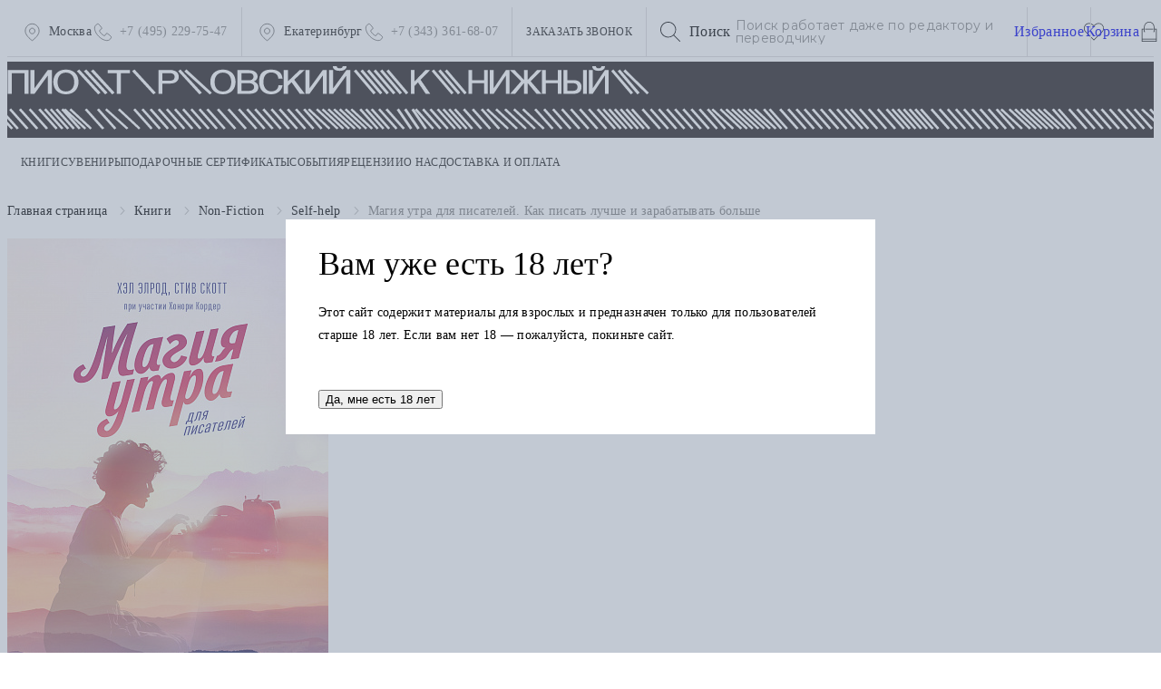

--- FILE ---
content_type: text/html; charset=UTF-8
request_url: https://piotrovsky.store/product/magiya_utra_dlya_pisateley_kak_pisat_luchshe_i_zarabatyvat_bolshe/
body_size: 31846
content:
<!DOCTYPE html>
<html lang="ru">
<head>
    <meta http-equiv="X-UA-Compatible" content="ie=edge">
    <meta name="viewport" content="width=device-width,initial-scale=1">
    <meta charset="utf-8">

    <meta name="google-site-verification" content="" />

    <link rel="canonical" href="https://piotrovsky.store/product/magiya_utra_dlya_pisateley_kak_pisat_luchshe_i_zarabatyvat_bolshe/">
            <link rel="apple-touch-icon" href="/favicon-48.png" sizes="48x48" />
        <link rel="icon" type="image/png" href="/favicon-48.png" sizes="48x48" />
            <link rel="apple-touch-icon" href="/favicon-32.png" sizes="32x32" />
        <link rel="icon" type="image/png" href="/favicon-32.png" sizes="32x32" />
            <link rel="apple-touch-icon" href="/favicon-16.png" sizes="16x16" />
        <link rel="icon" type="image/png" href="/favicon-16.png" sizes="16x16" />
    
    <title>Магия утра для писателей. Как писать лучше и зарабатывать больше – купить книгу Магия утра для писателей. Как писать лучше и зарабатывать больше - Скотт Стивен, Кордер Хонори, Элрод Хэл в интернет-магазине</title>

    <meta http-equiv="Content-Type" content="text/html; charset=UTF-8" />
<meta name="robots" content="index, follow" />
<meta name="description" content="Книга Магия утра для писателей. Как писать лучше и зарабатывать больше, автор Скотт Стивен, Кордер Хонори, Элрод Хэл - покупайте в книжном интернет магазине «Пиотровский»" />
<link rel="canonical" href="/product/magiya_utra_dlya_pisateley_kak_pisat_luchshe_i_zarabatyvat_bolshe/" />
<link href="/bitrix/js/ui/design-tokens/dist/ui.design-tokens.min.css?176112827223463" type="text/css"  rel="stylesheet" />
<link href="/bitrix/js/ui/fonts/opensans/ui.font.opensans.min.css?17325477192320" type="text/css"  rel="stylesheet" />
<link href="/bitrix/js/main/popup/dist/main.popup.bundle.min.css?176112850628056" type="text/css"  rel="stylesheet" />
<link href="/bitrix/cache/css/s1/main/page_7f693fab4d2a58f041fed5d477866403/page_7f693fab4d2a58f041fed5d477866403_v1.css?17659024081641" type="text/css"  rel="stylesheet" />
<link href="/bitrix/cache/css/s1/main/template_86e75c7974fd34146aa3f5cc444c33ca/template_86e75c7974fd34146aa3f5cc444c33ca_v1.css?17659023995936" type="text/css"  data-template-style="true" rel="stylesheet" />
<script>if(!window.BX)window.BX={};if(!window.BX.message)window.BX.message=function(mess){if(typeof mess==='object'){for(let i in mess) {BX.message[i]=mess[i];} return true;}};</script>
<script>(window.BX||top.BX).message({"JS_CORE_LOADING":"Загрузка...","JS_CORE_NO_DATA":"- Нет данных -","JS_CORE_WINDOW_CLOSE":"Закрыть","JS_CORE_WINDOW_EXPAND":"Развернуть","JS_CORE_WINDOW_NARROW":"Свернуть в окно","JS_CORE_WINDOW_SAVE":"Сохранить","JS_CORE_WINDOW_CANCEL":"Отменить","JS_CORE_WINDOW_CONTINUE":"Продолжить","JS_CORE_H":"ч","JS_CORE_M":"м","JS_CORE_S":"с","JSADM_AI_HIDE_EXTRA":"Скрыть лишние","JSADM_AI_ALL_NOTIF":"Показать все","JSADM_AUTH_REQ":"Требуется авторизация!","JS_CORE_WINDOW_AUTH":"Войти","JS_CORE_IMAGE_FULL":"Полный размер"});</script>

<script src="/bitrix/js/main/core/core.min.js?1761128644229643"></script>

<script>BX.Runtime.registerExtension({"name":"main.core","namespace":"BX","loaded":true});</script>
<script>BX.setJSList(["\/bitrix\/js\/main\/core\/core_ajax.js","\/bitrix\/js\/main\/core\/core_promise.js","\/bitrix\/js\/main\/polyfill\/promise\/js\/promise.js","\/bitrix\/js\/main\/loadext\/loadext.js","\/bitrix\/js\/main\/loadext\/extension.js","\/bitrix\/js\/main\/polyfill\/promise\/js\/promise.js","\/bitrix\/js\/main\/polyfill\/find\/js\/find.js","\/bitrix\/js\/main\/polyfill\/includes\/js\/includes.js","\/bitrix\/js\/main\/polyfill\/matches\/js\/matches.js","\/bitrix\/js\/ui\/polyfill\/closest\/js\/closest.js","\/bitrix\/js\/main\/polyfill\/fill\/main.polyfill.fill.js","\/bitrix\/js\/main\/polyfill\/find\/js\/find.js","\/bitrix\/js\/main\/polyfill\/matches\/js\/matches.js","\/bitrix\/js\/main\/polyfill\/core\/dist\/polyfill.bundle.js","\/bitrix\/js\/main\/core\/core.js","\/bitrix\/js\/main\/polyfill\/intersectionobserver\/js\/intersectionobserver.js","\/bitrix\/js\/main\/lazyload\/dist\/lazyload.bundle.js","\/bitrix\/js\/main\/polyfill\/core\/dist\/polyfill.bundle.js","\/bitrix\/js\/main\/parambag\/dist\/parambag.bundle.js"]);
</script>
<script>BX.Runtime.registerExtension({"name":"ui.dexie","namespace":"BX.DexieExport","loaded":true});</script>
<script>BX.Runtime.registerExtension({"name":"ls","namespace":"window","loaded":true});</script>
<script>BX.Runtime.registerExtension({"name":"fx","namespace":"window","loaded":true});</script>
<script>BX.Runtime.registerExtension({"name":"fc","namespace":"window","loaded":true});</script>
<script>BX.Runtime.registerExtension({"name":"pull.protobuf","namespace":"BX","loaded":true});</script>
<script>BX.Runtime.registerExtension({"name":"rest.client","namespace":"window","loaded":true});</script>
<script>(window.BX||top.BX).message({"pull_server_enabled":"Y","pull_config_timestamp":1737892670,"shared_worker_allowed":"Y","pull_guest_mode":"N","pull_guest_user_id":0,"pull_worker_mtime":1761128183});(window.BX||top.BX).message({"PULL_OLD_REVISION":"Для продолжения корректной работы с сайтом необходимо перезагрузить страницу."});</script>
<script>BX.Runtime.registerExtension({"name":"pull.client","namespace":"BX","loaded":true});</script>
<script>BX.Runtime.registerExtension({"name":"pull","namespace":"window","loaded":true});</script>
<script>BX.Runtime.registerExtension({"name":"ui.design-tokens","namespace":"window","loaded":true});</script>
<script>BX.Runtime.registerExtension({"name":"ui.fonts.opensans","namespace":"window","loaded":true});</script>
<script>BX.Runtime.registerExtension({"name":"main.popup","namespace":"BX.Main","loaded":true});</script>
<script>BX.Runtime.registerExtension({"name":"popup","namespace":"window","loaded":true});</script>
<script>(window.BX||top.BX).message({"LANGUAGE_ID":"ru","FORMAT_DATE":"DD.MM.YYYY","FORMAT_DATETIME":"DD.MM.YYYY HH:MI:SS","COOKIE_PREFIX":"BITRIX_SM","SERVER_TZ_OFFSET":"18000","UTF_MODE":"Y","SITE_ID":"s1","SITE_DIR":"\/","USER_ID":"","SERVER_TIME":1769602995,"USER_TZ_OFFSET":0,"USER_TZ_AUTO":"Y","bitrix_sessid":"9ae3dca5ad70f46655efdc76025ea0eb"});</script>


<script  src="/bitrix/cache/js/s1/main/kernel_main/kernel_main_v1.js?1765902759158483"></script>
<script src="/bitrix/js/ui/dexie/dist/dexie.bundle.min.js?1761128617102530"></script>
<script src="/bitrix/js/main/core/core_ls.min.js?17611284712683"></script>
<script src="/bitrix/js/main/core/core_frame_cache.min.js?176112861810481"></script>
<script src="/bitrix/js/pull/protobuf/protobuf.min.js?168810007376433"></script>
<script src="/bitrix/js/pull/protobuf/model.min.js?168810007314190"></script>
<script src="/bitrix/js/rest/client/rest.client.min.js?16881000739240"></script>
<script src="/bitrix/js/pull/client/pull.client.min.js?176112818449849"></script>
<script src="/bitrix/js/main/popup/dist/main.popup.bundle.min.js?176112886367261"></script>
<script>BX.setJSList(["\/bitrix\/js\/main\/core\/core_fx.js","\/bitrix\/js\/main\/pageobject\/dist\/pageobject.bundle.js","\/bitrix\/js\/main\/core\/core_window.js","\/bitrix\/js\/main\/date\/main.date.js","\/bitrix\/js\/main\/core\/core_date.js","\/bitrix\/js\/main\/session.js","\/bitrix\/js\/main\/utils.js","\/local\/templates\/main\/components\/bitrix\/catalog.product.subscribe\/pio\/script.js"]);</script>
<script>BX.setCSSList(["\/local\/templates\/main\/components\/bitrix\/catalog.product.subscribe\/pio\/style.css","\/local\/templates\/main\/styles.css"]);</script>
<script>
					(function () {
						"use strict";

						var counter = function ()
						{
							var cookie = (function (name) {
								var parts = ("; " + document.cookie).split("; " + name + "=");
								if (parts.length == 2) {
									try {return JSON.parse(decodeURIComponent(parts.pop().split(";").shift()));}
									catch (e) {}
								}
							})("BITRIX_CONVERSION_CONTEXT_s1");

							if (cookie && cookie.EXPIRE >= BX.message("SERVER_TIME"))
								return;

							var request = new XMLHttpRequest();
							request.open("POST", "/bitrix/tools/conversion/ajax_counter.php", true);
							request.setRequestHeader("Content-type", "application/x-www-form-urlencoded");
							request.send(
								"SITE_ID="+encodeURIComponent("s1")+
								"&sessid="+encodeURIComponent(BX.bitrix_sessid())+
								"&HTTP_REFERER="+encodeURIComponent(document.referrer)
							);
						};

						if (window.frameRequestStart === true)
							BX.addCustomEvent("onFrameDataReceived", counter);
						else
							BX.ready(counter);
					})();
				</script>



<script  src="/bitrix/cache/js/s1/main/page_eedd934cf065aeafb7da138cd16f3a60/page_eedd934cf065aeafb7da138cd16f3a60_v1.js?176590240812411"></script>


    <link rel="canonical" href="/product/magiya_utra_dlya_pisateley_kak_pisat_luchshe_i_zarabatyvat_bolshe/" />

    <script type="text/javascript">!function(){var t=document.createElement("script");t.type="text/javascript",t.async=!0,t.src="https://vk.com/js/api/openapi.js?169",t.onload=function(){VK.Retargeting.Init("VK-RTRG-986050-1zlA9"),VK.Retargeting.Hit()},document.head.appendChild(t)}();</script><noscript><img src="https://vk.com/rtrg?p=VK-RTRG-986050-1zlA9" style="position:fixed; left:-999px;" alt=""/></noscript>

    <!--Start Of Social Graph Protocol Meta Data-->
    <meta property="og:locale" content="ru_RU"/>
    <meta property="og:type" content="article"/>
    <meta property="og:title" content="Магия утра для писателей. Как писать лучше и зарабатывать больше"/>
    <meta property="og:image" content="https://piotrovsky.store/upload/resize_cache/iblock/d30/572_515_1/35spluvusp4l00znjn0p11qi6fep6y12.jpg"/>
    <meta property="og:description" content="Книга Магия утра для писателей. Как писать лучше и зарабатывать больше, автор Скотт Стивен, Кордер Хонори, Элрод Хэл - покупайте в книжном интернет магазине «Пиотровский»"/>
    <meta property="og:url" content="https://piotrovsky.store:443/product/magiya_utra_dlya_pisateley_kak_pisat_luchshe_i_zarabatyvat_bolshe/"/>
    <meta property="og:site_name" content="Пиотровский"/>
    <meta property="vk:image" content="https://piotrovsky.store/upload/resize_cache/iblock/d30/572_515_1/35spluvusp4l00znjn0p11qi6fep6y12.jpg"/>
    <meta property="twitter:image" content="https://piotrovsky.store/upload/resize_cache/iblock/d30/572_515_1/35spluvusp4l00znjn0p11qi6fep6y12.jpg"/>
    <!--meta name="facebook-domain-verification" content="2ja68q423r8emx2ucaevsr55ibk9rz" /-->
    <!-- End Of Social Graph Protocol Meta Data -->

    <link rel="shortcut icon" href="/assets/public/images/favicon.ico" type="image/x-icon">
    <link rel="apple-touch-icon" href="/assets/public/images/favicon.png">

    <link href="/assets/public/css/style.css?t=1711968203" type="text/css"  rel="stylesheet" />

    <script>
        window.favorites = [];
        window.basket = [];
    </script>
    <link rel="preconnect" href="https://fonts.gstatic.com" crossorigin>
    <link href="https://fonts.googleapis.com/css2?family=Montserrat:wght@400;500;600&display=swap" rel="stylesheet">
    <link rel="stylesheet" href="/local/templates/main/css/swiper-bundle.min.css">
    <link rel="stylesheet" href="/local/templates/main/css/modal.css?5">
    <link rel="stylesheet" href="/local/templates/main/css/header.css?5">
    <link rel="stylesheet" href="/local/templates/main/css/style.css?5">
    <script src="/local/templates/main/js/jquery-3.6.0.min.js"></script>
    <script src="/local/templates/main/js/jquery.mask.min.js"></script>
    <script src="/local/templates/main/js/swiper-bundle.min.js"></script>
    <script src="/local/templates/main/js/modal.js?5"></script>
    <script src="/local/templates/main/js/components.js"></script>
</head>

<body>

<div id="panel"></div>

<div id="">
    <header class="header">
        <a class="header-brand header-brand_mobile" href="/">
            <img src="/images/logo-new-mobile.svg" alt="Пиотровский">
        </a>
        <div class="burger">
            <svg class="burger__lines" version="1.1" height="100" width="100" viewBox="0 0 100 100">
                <path class="burger__line burger__line1" d="M 30,35 H 70 "></path>
                <path class="burger__line burger__line2" d="M 50,50 H 30 L 34,32"></path>
                <path class="burger__line burger__line3" d="M 50,50 H 70 L 66,68"></path>
                <path class="burger__line burger__line4" d="M 30,65 H 70 "></path>
            </svg>
            <svg class="burger-close" version="1.1" height="100" width="100" viewBox="0 0 100 100">
                <path class="burger__line" d="M 34,32 L 66,68"></path>
                <path class="burger__line" d="M 66,32 L 34,68"></path>
            </svg>
        </div>
        <div class="header-top">
            <div class="header-top__contacts">
                <div class="header-top__contacts-item">
                    <div class="header-top__contacts-item__loc">
                        <div class="icon icon-loc"></div>
                        <span class="d">Москва</span>
                        <span class="m">Москва, ул. Малая Никитская 12, стр.12, метро Баррикадная, метро Тверская<br/>
                            ПН – ВС 11:00 – 21:00</span>
                    </div>
                    <a class="header-top__contacts-item__tel" href="tel:+74952297547">
                        <span class="icon icon-phone"></span>
                        <span>+7 (495) 229-75-47</span>
                    </a>
                    <div class="header-top__contacts-item__drop">
                        <div class="header-top__contacts-item__drop-label">Адрес:</div>
                        <div class="header-top__contacts-item__drop-text">Москва, ул. Малая Никитская 12, стр.12, метро Баррикадная, метро Тверская<br/>
                            ПН – ВС 11:00 – 21:00</div>
                    </div>
                </div>
                <div class="header-top__contacts-item">
                    <div class="header-top__contacts-item__loc">
                        <div class="icon icon-loc"></div>
                        <span class="d">Екатеринбург</span>
                        <span class="m">Екатеринбург, ул. Бориса<br/> Ельцина, д. 3<br/> ПН – ВС 10:00 – 21:00</span>
                    </div>
                    <a class="header-top__contacts-item__tel" href="tel:+73433616807">
                        <span class="icon icon-phone"></span>
                        <span>+7 (343) 361-68-07</span>
                    </a>
                    <div class="header-top__contacts-item__drop">
                        <div class="header-top__contacts-item__drop-label">Адрес:</div>
                        <div class="header-top__contacts-item__drop-text">Екатеринбург,
                            ул. Бориса<br/> Ельцина, д. 3;<br/> ПН – ВС 10:00 – 21:00</div>
                    </div>
                </div>
            </div>
            <div class="header-top__call openFormButton" >Заказать звонок</div>
            <div class="header-top__search">
                <button type="button" class="action action--search hover-link js-open-search" style="display: none">
                    <div class="icon icon-search"></div>
                </button>
                <input placeholder="Поиск работает даже по редактору и переводчику">
                <!--'start_frame_cache_Yt7gcC'--><form action="/search" class="header__main-search main-search js-main-search" name="search-form">
    <button
            type="submit"
            class="action hover-link"
            aria-label="Искать"
    >
        <span class="icon-container">
            <svg class="icon inherit-color inherit-size"><use xlink:href="#icon-search"/></svg>
        </span>
    </button>

    <label class="visually-hidden" for="search">Поиск</label>
    <textarea
            class="main-search__textarea js-search-input"
            id="search"
            name="q"
            placeholder="Поиск работает даже по редактору и переводчику"
    ></textarea>
    <div class="main-search__dropdown-search hidden js-dropdown-search"></div>
</form>
<!--'end_frame_cache_Yt7gcC'-->            </div>
            <div class="header-top__items">
                <a href="/personal/favorites/" type="button" class="header-top__item action action--bag hover-link js-favorites-header" style="position: relative">
    <span class="icon-container">
        <span class="visually-hidden">Избранное</span>
        <svg class="icon inherit-color inherit-size"><use xlink:href="#icon-heart"></use></svg>
    </span>
                </a>                <!--'start_frame_cache_HdW2BA'--><a href="/personal/basket/" type="button" class="header-top__item action action--bag hover-link js-basket-header" style="position: relative">
    <span class="icon-container">
        <span class="visually-hidden">Корзина</span>
        <svg class="icon inherit-color inherit-size"><use xlink:href="#icon-shopping-bag"></use></svg>
    </span>
    </a><!--'end_frame_cache_HdW2BA'-->            </div>
        </div>
        <div class="header-bottom">
            <div class="header-brand header-brand_desktop">
                <div class="header-brand__top">
                    <div class="container">
                        <a href="/">
                            <img src="/images/logo-new.svg" alt="Пиотровский">
                        </a>
                    </div>
                </div>
                <div class="header-brand__bottom">
                    <img src="/images/logo-lines.svg" alt="Пиотровский">
                </div>
            </div>
            <div class="header-menu">
                <div class="header-nav">
                    <div class="header-nav-wrapper">
                        <div class="header-nav-inner">
                            <div class="header-nav__item"><a class="header-nav__link js-menu" href="#">Книги
                                    <div class="header-nav__link-arrow"></div></a>
                                <div class="header-nav__drop">
                                    <div class="header-nav__drop-inner">
                                        <div class="header-nav__drop-head">
                                            <div class="header-nav__drop-head-arrow"></div>ВСЕ КАТЕГОРИИ
                                        </div>
                                        <div class="header-nav__drop-item"><a class="header-nav__drop-title" href="/catalog/books/">Все книги</a>
                                            <div class="header-nav__drop-menu">
                                                <div class="header-nav__drop-menu__item"><a class="header-nav__drop-menu__link js-sub" href="/catalog/khudozhestvennaya_literatura/">Художественная литература<div class="header-nav__drop-menu__arrow"></div></a>
<div class="header-nav__drop-menu__sub">
<div class="header-nav__drop-menu__sub-inner">
<div class='header-nav__drop-menu__sub-head'>
<div class='header-nav__drop-menu__sub-head-arrow'></div>Все книги категории</div><a class='header-nav__drop-title' href='#'>Все книги жанра</a><div class='header-nav__drop-menu'><div class="header-nav__drop-menu__item"><a class="header-nav__drop-menu__link js-sub" href="/catalog/otechestvennaya_literatura/">Отечественная литература<div class="header-nav__drop-menu__arrow"></div></a>
<div class="header-nav__drop-menu__sub">
<div class="header-nav__drop-menu__sub-inner">
<div class='header-nav__drop-menu__sub-head'>
<div class='header-nav__drop-menu__sub-head-arrow'></div>Все книги категории</div><a class='header-nav__drop-title' href='#'>Все книги жанра</a><div class='header-nav__drop-menu'><div class="header-nav__drop-menu__item"><a class="header-nav__drop-menu__link" href="/catalog/zhretsy_russkogo_postmodernizma/">Советское подполье</a>
</div>
<div class="header-nav__drop-menu__item"><a class="header-nav__drop-menu__link" href="/catalog/zolotoy_vek_/">Золотой век </a>
</div>
<div class="header-nav__drop-menu__item"><a class="header-nav__drop-menu__link" href="/catalog/sovremennaya_russkaya_proza/">Современная русская литература</a>
</div>
<div class="header-nav__drop-menu__item"><a class="header-nav__drop-menu__link" href="/catalog/russkaya_emigratsiya/">Русская эмиграция</a>
</div>
<div class="header-nav__drop-menu__item"><a class="header-nav__drop-menu__link" href="/catalog/sotsrealizm_/">Советская литература</a>
</div>
<div class="header-nav__drop-menu__item"><a class="header-nav__drop-menu__link" href="/catalog/serebryanyy_vek/">Серебряный век</a>
</div>
</div>
</div>
</div>
</div>
<div class="header-nav__drop-menu__item"><a class="header-nav__drop-menu__link js-sub" href="/catalog/zarubezhnaya_literatura/">Зарубежная литература<div class="header-nav__drop-menu__arrow"></div></a>
<div class="header-nav__drop-menu__sub">
<div class="header-nav__drop-menu__sub-inner">
<div class='header-nav__drop-menu__sub-head'>
<div class='header-nav__drop-menu__sub-head-arrow'></div>Все книги категории</div><a class='header-nav__drop-title' href='#'>Все книги жанра</a><div class='header-nav__drop-menu'><div class="header-nav__drop-menu__item"><a class="header-nav__drop-menu__link" href="/catalog/magicheskiy_realizm/">Латиноамериканская литература</a>
</div>
<div class="header-nav__drop-menu__item"><a class="header-nav__drop-menu__link" href="/catalog/priklyuchencheskiy_roman/">Приключенческий роман</a>
</div>
<div class="header-nav__drop-menu__item"><a class="header-nav__drop-menu__link" href="/catalog/romantizm_/">Романтизм </a>
</div>
<div class="header-nav__drop-menu__item"><a class="header-nav__drop-menu__link" href="/catalog/tsiferblat/">Хоррор</a>
</div>
<div class="header-nav__drop-menu__item"><a class="header-nav__drop-menu__link" href="/catalog/antiutopiya/">Антиутопия</a>
</div>
<div class="header-nav__drop-menu__item"><a class="header-nav__drop-menu__link" href="/catalog/viktorianskaya_gotika/">Викторианская эпоха</a>
</div>
<div class="header-nav__drop-menu__item"><a class="header-nav__drop-menu__link" href="/catalog/antichnaya_literatura/">Античная литература</a>
</div>
<div class="header-nav__drop-menu__item"><a class="header-nav__drop-menu__link" href="/catalog/postmodernizm_1/">Постмодернизм</a>
</div>
<div class="header-nav__drop-menu__item"><a class="header-nav__drop-menu__link" href="/catalog/detektivnyy_roman/">Детективный роман</a>
</div>
<div class="header-nav__drop-menu__item"><a class="header-nav__drop-menu__link" href="/catalog/naturalizm/">Натурализм</a>
</div>
<div class="header-nav__drop-menu__item"><a class="header-nav__drop-menu__link" href="/catalog/young_adult/">еще 15 ...</a></div>
</div>
</div>
</div>
</div>
<div class="header-nav__drop-menu__item"><a class="header-nav__drop-menu__link" href="/catalog/autofiction/">Autofiction</a>
</div>
</div>
</div>
</div>
</div>
<div class="header-nav__drop-menu__item"><a class="header-nav__drop-menu__link js-sub" href="/catalog/non_fiction/">Non-Fiction<div class="header-nav__drop-menu__arrow"></div></a>
<div class="header-nav__drop-menu__sub">
<div class="header-nav__drop-menu__sub-inner">
<div class='header-nav__drop-menu__sub-head'>
<div class='header-nav__drop-menu__sub-head-arrow'></div>Все книги категории</div><a class='header-nav__drop-title' href='#'>Все книги жанра</a><div class='header-nav__drop-menu'><div class="header-nav__drop-menu__item"><a class="header-nav__drop-menu__link js-sub" href="/catalog/self_help/">Self-help<div class="header-nav__drop-menu__arrow"></div></a>
<div class="header-nav__drop-menu__sub">
<div class="header-nav__drop-menu__sub-inner">
<div class='header-nav__drop-menu__sub-head'>
<div class='header-nav__drop-menu__sub-head-arrow'></div>Все книги категории</div><a class='header-nav__drop-title' href='#'>Все книги жанра</a><div class='header-nav__drop-menu'><div class="header-nav__drop-menu__item"><a class="header-nav__drop-menu__link" href="/catalog/istoriya_uspekha_/">История успеха </a>
</div>
<div class="header-nav__drop-menu__item"><a class="header-nav__drop-menu__link" href="/catalog/innovatsii_v_biznese/">Бизнес</a>
</div>
<div class="header-nav__drop-menu__item"><a class="header-nav__drop-menu__link" href="/catalog/sport_/">Спорт </a>
</div>
<div class="header-nav__drop-menu__item"><a class="header-nav__drop-menu__link" href="/catalog/kommunikatsii/">Коммуникации</a>
</div>
<div class="header-nav__drop-menu__item"><a class="header-nav__drop-menu__link" href="/catalog/marketing/">Маркетинг</a>
</div>
<div class="header-nav__drop-menu__item"><a class="header-nav__drop-menu__link" href="/catalog/prakticheskie_navyki/">Практические навыки</a>
</div>
<div class="header-nav__drop-menu__item"><a class="header-nav__drop-menu__link" href="/catalog/prkatiki_pisma/">Практики письма</a>
</div>
<div class="header-nav__drop-menu__item"><a class="header-nav__drop-menu__link" href="/catalog/upravlenie_proektami/">Управление проектами</a>
</div>
<div class="header-nav__drop-menu__item"><a class="header-nav__drop-menu__link" href="/catalog/emotsionalnyy_intellekt/">Эмоциональный интеллект</a>
</div>
</div>
</div>
</div>
</div>
<div class="header-nav__drop-menu__item"><a class="header-nav__drop-menu__link js-sub" href="/catalog/psikhologiya_/">Психология <div class="header-nav__drop-menu__arrow"></div></a>
<div class="header-nav__drop-menu__sub">
<div class="header-nav__drop-menu__sub-inner">
<div class='header-nav__drop-menu__sub-head'>
<div class='header-nav__drop-menu__sub-head-arrow'></div>Все книги категории</div><a class='header-nav__drop-title' href='#'>Все книги жанра</a><div class='header-nav__drop-menu'><div class="header-nav__drop-menu__item"><a class="header-nav__drop-menu__link" href="/catalog/populyarnaya_psikhologiya/">Популярная психология</a>
</div>
<div class="header-nav__drop-menu__item"><a class="header-nav__drop-menu__link" href="/catalog/klinicheskaya_psikhologiya/">Психиатрия</a>
</div>
<div class="header-nav__drop-menu__item"><a class="header-nav__drop-menu__link" href="/catalog/klassicheskiy_freydizm/">Психология детства</a>
</div>
<div class="header-nav__drop-menu__item"><a class="header-nav__drop-menu__link" href="/catalog/osnovanie_psikhologii/">Классическая психология</a>
</div>
<div class="header-nav__drop-menu__item"><a class="header-nav__drop-menu__link" href="/catalog/neofreydizm/">Психоанализ</a>
</div>
<div class="header-nav__drop-menu__item"><a class="header-nav__drop-menu__link" href="/catalog/analiticheskaya_psikhologiya/">Аналитическая психология</a>
</div>
<div class="header-nav__drop-menu__item"><a class="header-nav__drop-menu__link" href="/catalog/psikhoterapiya/">Психотерапия</a>
</div>
</div>
</div>
</div>
</div>
<div class="header-nav__drop-menu__item"><a class="header-nav__drop-menu__link js-sub" href="/catalog/teoriya_i_istoriya_iskusstva/">Теория и история искусства<div class="header-nav__drop-menu__arrow"></div></a>
<div class="header-nav__drop-menu__sub">
<div class="header-nav__drop-menu__sub-inner">
<div class='header-nav__drop-menu__sub-head'>
<div class='header-nav__drop-menu__sub-head-arrow'></div>Все книги категории</div><a class='header-nav__drop-title' href='#'>Все книги жанра</a><div class='header-nav__drop-menu'><div class="header-nav__drop-menu__item"><a class="header-nav__drop-menu__link" href="/catalog/dramaturgiya/">Драматургия</a>
</div>
<div class="header-nav__drop-menu__item"><a class="header-nav__drop-menu__link" href="/catalog/teatr_perfomans_tanets/">Театр, перфоманс, танец</a>
</div>
<div class="header-nav__drop-menu__item"><a class="header-nav__drop-menu__link" href="/catalog/fotografiya/">Фотография</a>
</div>
</div>
</div>
</div>
</div>
<div class="header-nav__drop-menu__item"><a class="header-nav__drop-menu__link" href="/catalog/anatomiya_ubiystva/">True crime</a>
</div>
<div class="header-nav__drop-menu__item"><a class="header-nav__drop-menu__link js-sub" href="/catalog/arkhitektura_i_dizayn/">Архитектура<div class="header-nav__drop-menu__arrow"></div></a>
<div class="header-nav__drop-menu__sub">
<div class="header-nav__drop-menu__sub-inner">
<div class='header-nav__drop-menu__sub-head'>
<div class='header-nav__drop-menu__sub-head-arrow'></div>Все книги категории</div><a class='header-nav__drop-title' href='#'>Все книги жанра</a><div class='header-nav__drop-menu'><div class="header-nav__drop-menu__item"><a class="header-nav__drop-menu__link" href="/catalog/sovremennaya_arkhitektura/">Новая архитектура</a>
</div>
<div class="header-nav__drop-menu__item"><a class="header-nav__drop-menu__link" href="/catalog/sovetskaya_arkhitektura/">Советская архитектура</a>
</div>
<div class="header-nav__drop-menu__item"><a class="header-nav__drop-menu__link" href="/catalog/urbanistika/">Урбанистика</a>
</div>
<div class="header-nav__drop-menu__item"><a class="header-nav__drop-menu__link" href="/catalog/arkhitekturnyy_dizayn/">Архитектурный дизайн</a>
</div>
<div class="header-nav__drop-menu__item"><a class="header-nav__drop-menu__link" href="/catalog/istoriya_arkhitektury/">Теория и история архитектуры</a>
</div>
</div>
</div>
</div>
</div>
<div class="header-nav__drop-menu__item"><a class="header-nav__drop-menu__link" href="/catalog/game_studies/">Game Studies</a>
</div>
<div class="header-nav__drop-menu__item"><a class="header-nav__drop-menu__link js-sub" href="/catalog/dizayn/">Дизайн<div class="header-nav__drop-menu__arrow"></div></a>
<div class="header-nav__drop-menu__sub">
<div class="header-nav__drop-menu__sub-inner">
<div class='header-nav__drop-menu__sub-head'>
<div class='header-nav__drop-menu__sub-head-arrow'></div>Все книги категории</div><a class='header-nav__drop-title' href='#'>Все книги жанра</a><div class='header-nav__drop-menu'><div class="header-nav__drop-menu__item"><a class="header-nav__drop-menu__link" href="/catalog/dizayn_interera/">Дизайн интерьера</a>
</div>
<div class="header-nav__drop-menu__item"><a class="header-nav__drop-menu__link" href="/catalog/graficheskiy_dizayn/">Графический и промышленный дизайн</a>
</div>
</div>
</div>
</div>
</div>
<div class="header-nav__drop-menu__item"><a class="header-nav__drop-menu__link js-sub" href="/catalog/estestvoznanie_/">Естествознание <div class="header-nav__drop-menu__arrow"></div></a>
<div class="header-nav__drop-menu__sub">
<div class="header-nav__drop-menu__sub-inner">
<div class='header-nav__drop-menu__sub-head'>
<div class='header-nav__drop-menu__sub-head-arrow'></div>Все книги категории</div><a class='header-nav__drop-title' href='#'>Все книги жанра</a><div class='header-nav__drop-menu'><div class="header-nav__drop-menu__item"><a class="header-nav__drop-menu__link" href="/catalog/kak_ustroen_mir/">Как устроен мир</a>
</div>
<div class="header-nav__drop-menu__item"><a class="header-nav__drop-menu__link" href="/catalog/astronomiya_1/">Астрономия</a>
</div>
<div class="header-nav__drop-menu__item"><a class="header-nav__drop-menu__link" href="/catalog/botanika/">Ботаника</a>
</div>
<div class="header-nav__drop-menu__item"><a class="header-nav__drop-menu__link" href="/catalog/genetika/">Генетика</a>
</div>
<div class="header-nav__drop-menu__item"><a class="header-nav__drop-menu__link" href="/catalog/zoologiya/">Зоология</a>
</div>
<div class="header-nav__drop-menu__item"><a class="header-nav__drop-menu__link" href="/catalog/istoriya_meditsiny/">История медицины</a>
</div>
<div class="header-nav__drop-menu__item"><a class="header-nav__drop-menu__link" href="/catalog/meditsina_/">Здоровье</a>
</div>
<div class="header-nav__drop-menu__item"><a class="header-nav__drop-menu__link" href="/catalog/neyrokognitivistika/">Нейрокогнитивистика</a>
</div>
<div class="header-nav__drop-menu__item"><a class="header-nav__drop-menu__link" href="/catalog/teoriya_evolyutsii_/">Теория эволюции </a>
</div>
<div class="header-nav__drop-menu__item"><a class="header-nav__drop-menu__link" href="/catalog/fizika/">Физика</a>
</div>
<div class="header-nav__drop-menu__item"><a class="header-nav__drop-menu__link" href="/catalog/futurologiya/">еще 2 ...</a></div>
</div>
</div>
</div>
</div>
<div class="header-nav__drop-menu__item"><a class="header-nav__drop-menu__link" href="/catalog/kulinariya_/">Кулинария </a>
</div>
<div class="header-nav__drop-menu__item"><a class="header-nav__drop-menu__link js-sub" href="/catalog/antropologiya/">Антропология<div class="header-nav__drop-menu__arrow"></div></a>
</div>
<div class="header-nav__drop-menu__item"><a class="header-nav__drop-menu__link" href="/catalog/istoricheskaya_nauka/">еще 22 ...</a></div>
</div>
</div>
</div>
</div>
<div class="header-nav__drop-menu__item"><a class="header-nav__drop-menu__link js-sub" href="/catalog/knigi_dlya_detey/">Книги для детей<div class="header-nav__drop-menu__arrow"></div></a>
<div class="header-nav__drop-menu__sub">
<div class="header-nav__drop-menu__sub-inner">
<div class='header-nav__drop-menu__sub-head'>
<div class='header-nav__drop-menu__sub-head-arrow'></div>Все книги категории</div><a class='header-nav__drop-title' href='#'>Все книги жанра</a><div class='header-nav__drop-menu'><div class="header-nav__drop-menu__item"><a class="header-nav__drop-menu__link" href="/catalog/mifologiya/">Мифология</a>
</div>
<div class="header-nav__drop-menu__item"><a class="header-nav__drop-menu__link" href="/catalog/o_zhivotnykh/">О животных</a>
</div>
<div class="header-nav__drop-menu__item"><a class="header-nav__drop-menu__link" href="/catalog/istoriya/">История для детей</a>
</div>
<div class="header-nav__drop-menu__item"><a class="header-nav__drop-menu__link" href="/catalog/detskiy_podrostkovyy_detektiv_/">Детский/подростковый детектив </a>
</div>
<div class="header-nav__drop-menu__item"><a class="header-nav__drop-menu__link" href="/catalog/arkhitektura_/">Архитектура</a>
</div>
<div class="header-nav__drop-menu__item"><a class="header-nav__drop-menu__link" href="/catalog/tekhnika/">Техника</a>
</div>
<div class="header-nav__drop-menu__item"><a class="header-nav__drop-menu__link" href="/catalog/knigi_dlya_roditeley/">Книги для родителей</a>
</div>
<div class="header-nav__drop-menu__item"><a class="header-nav__drop-menu__link" href="/catalog/sovremennye_avtory/">Современные авторы</a>
</div>
<div class="header-nav__drop-menu__item"><a class="header-nav__drop-menu__link" href="/catalog/tochnye_nauki/">Точные науки</a>
</div>
<div class="header-nav__drop-menu__item"><a class="header-nav__drop-menu__link" href="/catalog/nauchnyy_komiks/">Научный комикс</a>
</div>
<div class="header-nav__drop-menu__item"><a class="header-nav__drop-menu__link" href="/catalog/gumanitarnye_nauki_/">еще 24 ...</a></div>
</div>
</div>
</div>
</div>
<div class="header-nav__drop-menu__item"><a class="header-nav__drop-menu__link js-sub" href="/catalog/graficheskie_romany_komiksy/">Графические романы / Комиксы<div class="header-nav__drop-menu__arrow"></div></a>
<div class="header-nav__drop-menu__sub">
<div class="header-nav__drop-menu__sub-inner">
<div class='header-nav__drop-menu__sub-head'>
<div class='header-nav__drop-menu__sub-head-arrow'></div>Все книги категории</div><a class='header-nav__drop-title' href='#'>Все книги жанра</a><div class='header-nav__drop-menu'><div class="header-nav__drop-menu__item"><a class="header-nav__drop-menu__link" href="/catalog/non_fiction_v_komiksakh/">Non-Fiction в комиксах</a>
</div>
<div class="header-nav__drop-menu__item"><a class="header-nav__drop-menu__link" href="/catalog/evropeyskiy_komiks/">Европейский комикс</a>
</div>
<div class="header-nav__drop-menu__item"><a class="header-nav__drop-menu__link" href="/catalog/avtorskiy_komiks/">Авторский комикс</a>
</div>
<div class="header-nav__drop-menu__item"><a class="header-nav__drop-menu__link js-sub" href="/catalog/alternativnyy_komiks/">Альтернативный комикс<div class="header-nav__drop-menu__arrow"></div></a>
</div>
<div class="header-nav__drop-menu__item"><a class="header-nav__drop-menu__link" href="/catalog/artbuki/">Артбуки</a>
</div>
<div class="header-nav__drop-menu__item"><a class="header-nav__drop-menu__link" href="/catalog/russkiy_komiks_/">Русский комикс </a>
</div>
<div class="header-nav__drop-menu__item"><a class="header-nav__drop-menu__link" href="/catalog/supergeroika/">Супергероика</a>
</div>
<div class="header-nav__drop-menu__item"><a class="header-nav__drop-menu__link" href="/catalog/manga/">Манга</a>
</div>
<div class="header-nav__drop-menu__item"><a class="header-nav__drop-menu__link" href="/catalog/teoriya_i_istoriya_komiksa/">Теория и история комикса</a>
</div>
</div>
</div>
</div>
</div>
<div class="header-nav__drop-menu__item"><a class="header-nav__drop-menu__link js-sub" href="/catalog/khudozhestvennye_albomy/">Художественные альбомы<div class="header-nav__drop-menu__arrow"></div></a>
<div class="header-nav__drop-menu__sub">
<div class="header-nav__drop-menu__sub-inner">
<div class='header-nav__drop-menu__sub-head'>
<div class='header-nav__drop-menu__sub-head-arrow'></div>Все книги категории</div><a class='header-nav__drop-title' href='#'>Все книги жанра</a><div class='header-nav__drop-menu'><div class="header-nav__drop-menu__item"><a class="header-nav__drop-menu__link" href="/catalog/fotografiya_1/">Фотография</a>
</div>
<div class="header-nav__drop-menu__item"><a class="header-nav__drop-menu__link" href="/catalog/arkhitektura_i_urbanistika/">Архитектура и урбанистика</a>
</div>
<div class="header-nav__drop-menu__item"><a class="header-nav__drop-menu__link" href="/catalog/dizayn_1/">Дизайн</a>
</div>
<div class="header-nav__drop-menu__item"><a class="header-nav__drop-menu__link" href="/catalog/izobrazitelnoe_iskusstvo/">Изобразительное искусство</a>
</div>
</div>
</div>
</div>
</div>
<div class="header-nav__drop-menu__item"><a class="header-nav__drop-menu__link js-sub" href="/catalog/periodika/">Периодика<div class="header-nav__drop-menu__arrow"></div></a>
<div class="header-nav__drop-menu__sub">
<div class="header-nav__drop-menu__sub-inner">
<div class='header-nav__drop-menu__sub-head'>
<div class='header-nav__drop-menu__sub-head-arrow'></div>Все книги категории</div><a class='header-nav__drop-title' href='#'>Все книги жанра</a><div class='header-nav__drop-menu'><div class="header-nav__drop-menu__item"><a class="header-nav__drop-menu__link" href="/catalog/prochitano/">Прочитано</a>
</div>
<div class="header-nav__drop-menu__item"><a class="header-nav__drop-menu__link" href="/catalog/kinema/">Кинема</a>
</div>
<div class="header-nav__drop-menu__item"><a class="header-nav__drop-menu__link" href="/catalog/iskusstvo_kino/">Искусство кино</a>
</div>
<div class="header-nav__drop-menu__item"><a class="header-nav__drop-menu__link" href="/catalog/tatlin_zine/">TATLIN Zine</a>
</div>
<div class="header-nav__drop-menu__item"><a class="header-nav__drop-menu__link" href="/catalog/seans/">СЕАНС</a>
</div>
<div class="header-nav__drop-menu__item"><a class="header-nav__drop-menu__link" href="/catalog/st_art/">St.Art</a>
</div>
<div class="header-nav__drop-menu__item"><a class="header-nav__drop-menu__link" href="/catalog/teoriya_mody/">Теория моды</a>
</div>
<div class="header-nav__drop-menu__item"><a class="header-nav__drop-menu__link" href="/catalog/mitin_zhurnal/">Митин журнал</a>
</div>
<div class="header-nav__drop-menu__item"><a class="header-nav__drop-menu__link" href="/catalog/nosorog/">Носорог</a>
</div>
<div class="header-nav__drop-menu__item"><a class="header-nav__drop-menu__link" href="/catalog/opustoshitel_/">Опустошитель </a>
</div>
<div class="header-nav__drop-menu__item"><a class="header-nav__drop-menu__link" href="/catalog/teatralnyy_zhurnal/">еще 2 ...</a></div>
</div>
</div>
</div>
</div>
<div class="header-nav__drop-menu__item"><a class="header-nav__drop-menu__link" href="/catalog/izdatelskiy_proekt/">Издательский проект</a>
</div>
                                            </div>
                                        </div>
                                                                            </div>
                                </div>
                            </div>
                            <div class="header-nav__item"><a class="header-nav__link js-menu" href="/catalog/souvenirs/">Сувениры
                                    <div class="header-nav__link-arrow"></div></a>
                                <div class="header-nav__drop">
                                    <div class="header-nav__drop-inner">
                                        <div class="header-nav__drop-item"><a class="header-nav__drop-title" href="/catalog/souvenirs/">Все сувениры</a>
<div class="header-nav__drop-menu">
<div class="header-nav__drop-menu__item"><a class="header-nav__drop-menu__link" href="/catalog/suveniry_eltsin_tsentr/">Сувениры Ельцин Центра</a></div>
<div class="header-nav__drop-menu__item"><a class="header-nav__drop-menu__link" href="/catalog/suveniry_piotrovskiy/">Сувениры Пиотровский</a></div>
<div class="header-nav__drop-menu__item"><a class="header-nav__drop-menu__link" href="/catalog/plakaty_tatlin/">Плакаты Татлин</a></div>
<div class="header-nav__drop-menu__item"><a class="header-nav__drop-menu__link" href="/catalog/suveniry_muzeya_istorii_ekaterinburga/">Сувениры музея истории Екатеринбурга</a></div>
</div>
</div>
                                        <div class="header-nav__drop-item"><a class="header-nav__drop-title" href="/catalog/rid_list/">Популярное в рид листе</a>
<div class="header-nav__drop-menu">
</div>
</div>
                                    </div>
                                </div>
                            </div>
                            <div class="header-nav__item"><a class="header-nav__link" href="/certificate/">Подарочные сертификаты</a></div>
                            <div class="header-nav__item"><a class="header-nav__link" href="/events/">События</a></div>
                            <div class="header-nav__item"><a class="header-nav__link" href="/reviews/">рецензии</a></div>
                            <div class="header-nav__item"><a class="header-nav__link" href="/about/">О нас</a></div>
                            <div class="header-nav__item header-nav__item_add">
                                <div class="header-nav__item-wrapper">
                                    <div class="header-nav__item"><a class="header-nav__link" href="/delivery/">Доставка и оплата</a></div>
                                    <!--                                    <div class="header-nav__item"><a class="header-nav__link" href="/charity/">благотворительность</a></div>-->
                                </div>
                            </div>
                        </div>
                    </div>
                </div>
                <div class="popups-container"></div>
            </div>
        </div>
    </header>


    <main class="page fit-grid ">
        <div  class="breadcrumb"><nav class="container" itemscope itemtype="https://schema.org/BreadcrumbList"><span itemprop="itemListElement" itemscope itemtype="http://schema.org/ListItem"><a class="breadcrumb-link" href="/" itemprop="item"><span itemprop="name">Главная страница</span></a><meta itemprop="position" content="1" /></span>  <svg class="breadcrumb-arrow" width="6" height="9" viewBox="0 0 6 9" fill="none" xmlns="http://www.w3.org/2000/svg">
                    <path d="M1 8.75928L4.83331 4.50004L1 0.240804" stroke="#878787" stroke-width="0.709873"/>
                    </svg><span itemprop="itemListElement" itemscope itemtype="http://schema.org/ListItem"><a class="breadcrumb-link" href="/catalog/books/" itemprop="item"><span itemprop="name">Книги</span></a><meta itemprop="position" content="2" /></span>  <svg class="breadcrumb-arrow" width="6" height="9" viewBox="0 0 6 9" fill="none" xmlns="http://www.w3.org/2000/svg">
                    <path d="M1 8.75928L4.83331 4.50004L1 0.240804" stroke="#878787" stroke-width="0.709873"/>
                    </svg><span itemprop="itemListElement" itemscope itemtype="http://schema.org/ListItem"><a class="breadcrumb-link" href="/catalog/non_fiction/" itemprop="item"><span itemprop="name">Non-Fiction</span></a><meta itemprop="position" content="3" /></span>  <svg class="breadcrumb-arrow" width="6" height="9" viewBox="0 0 6 9" fill="none" xmlns="http://www.w3.org/2000/svg">
                    <path d="M1 8.75928L4.83331 4.50004L1 0.240804" stroke="#878787" stroke-width="0.709873"/>
                    </svg><span itemprop="itemListElement" itemscope itemtype="http://schema.org/ListItem"><a class="breadcrumb-link" href="/catalog/self_help/" itemprop="item"><span itemprop="name">Self-help</span></a><meta itemprop="position" content="4" /></span>  <svg class="breadcrumb-arrow" width="6" height="9" viewBox="0 0 6 9" fill="none" xmlns="http://www.w3.org/2000/svg">
                    <path d="M1 8.75928L4.83331 4.50004L1 0.240804" stroke="#878787" stroke-width="0.709873"/>
                    </svg><span itemprop="itemListElement" itemscope itemtype="http://schema.org/ListItem"><span class="breadcrumb-last" itemprop="name">Магия утра для писателей. Как писать лучше и зарабатывать больше</span><meta itemprop="position" content="5" /></span>  </nav></div>        <div class="page-productpage-product page-product-vars">

<!--'start_frame_cache_CxqOHg'-->

<section class="headline">
    <div class="headline__container product-block-grid product-block-grid--headline js-product-card" data-product-id="5936" data-sku="">
        <input type="hidden" name="product_id" value="5936">
        <input type="hidden" name="offer_id" value="">

        <picture class="headline__picture">
            <img src="/upload/resize_cache/iblock/d30/572_515_1/35spluvusp4l00znjn0p11qi6fep6y12.jpg" alt=""/>
        </picture>

        <div class="headline__wrapper">
            
            <div class="headline__controls">
                <button type="button" class="headline__btn js-add-to-favorites">
                    <span class="visually-hidden">Добавить в избранное</span>
                    <svg class="icon inherit-color inherit-size">
                        <use xlink:href="#icon-heart"/>
                    </svg>
                </button>
            </div>

            
            <h1 class="headline__title js-product-name">
                Магия утра для писателей. Как писать лучше и зарабатывать больше
            </h1>

                                        <div class="headline__block-info">
                    <h3>Аннотация</h3>
                    <div class="collapse js-collapse" data-max-lines="1">
                        <div class="fs-p1 collapse-content">
                            Развивая идею о том, что первый час после пробуждения определяет наш успех, Хэл вместе с соавторами убедительно доказывает: правильное начало дня позволяет найти больше времени для творчества, не жертвуя важными вещами; открывает путь к систематическому поиску отличных идей для книг; помогает открыть источники стабильного дохода от своих текстов или увеличить уже существующие.


Книга не только сформирует у вас привычку писать, но и увеличит ваш доход и ценность как автора. Она не только для поклонников Хэла Элрода и его методики «Чудесное утро», она для всех творческих людей. Особенно для тех, кто работает с текстами.
                        </div>
                        <button type="button" class="collapse-btn hover-link hover-link--green"></button>
                    </div>
                </div>
                        <div class="headline__block-info">
                <h3>Характеристики</h3>
                <div class="collapse js-collapse" data-max-lines="4">
                    <div class="fs-p1 collapse-content">
                        <dl class="product-block__d-list">
                                                                                                                    <div class="d-row">
                                    <dt>Год выпуска</dt>

                                    <dd class="with-commas">
                                                                                                                                                        <span>2019</span>
                                                            
                                                                            </dd>
                                </div>
                                                            <div class="d-row">
                                    <dt>Переплет</dt>

                                    <dd class="with-commas">
                                                                                                                                                        <span>Твердый</span>
                                                            
                                                                            </dd>
                                </div>
                                                            <div class="d-row">
                                    <dt>Формат</dt>

                                    <dd class="with-commas">
                                                                                                                                                        <span>60x90/16</span>
                                                            
                                                                            </dd>
                                </div>
                                                            <div class="d-row">
                                    <dt>Количество страниц</dt>

                                    <dd class="with-commas">
                                                                                                                                                        <span>272</span>
                                                            
                                                                            </dd>
                                </div>
                                                    </dl>
                    </div>
                    <button type="button" class="collapse-btn hover-link hover-link--green"></button>
                </div>
            </div>
                        <div class="headline__bottom">
                                    <div class="headline__buttons">
                        
                        <div class="headline__available c-gray">
                            <span>Товара нет в наличии</span>
                        </div>
                    </div>
                            </div>
        </div>
    </div>
</section>

<script type="application/ld+json">
    {
        "@context": "https://schema.org",
        "@type": "Product",
        "description": "Развивая идею о том, что первый час после пробуждения определяет наш успех, Хэл вместе с соавторами убедительно доказывает: правильное начало дня позволяет найти больше времени для творчества, не жертвуя важными вещами; открывает путь к систематическому поиску отличных идей для книг; помогает открыть источники стабильного дохода от своих текстов или увеличить уже существующие.


Книга не только сф",
        "name": "Магия утра для писателей. Как писать лучше и зарабатывать больше",
        "image": "https://piotrovsky.store/upload/resize_cache/iblock/d30/572_515_1/35spluvusp4l00znjn0p11qi6fep6y12.jpg",
        "offers": {
            "@type": "Offer",
            "availability": "https://schema.org/InStock",
            "price": "",
            "priceCurrency": "RUB"
        }
    }
</script>

    


    
    <section class="slider-block">
        <div class="slider-block__head">
            <div class="title-h2 text-center slider-block__title">Похожие товары</div>
                    </div>

        <div class="slider-block__slider">
            <div class="slider js-slider-block">
                                    <div>
                        
<article
    class="product-card js-product-card"
    data-product-id="44459"
    data-sku=""
    data-offers=""
    data-favorite=""
>
            <div class="label-box product-card__labels">
                            <div class="label label--core">Новинка</div>
                    </div>
    
    <a href="/product/vot_eto_angliyskiy_po_filmam/" class="product-card__img">
        <picture class="product-card__picture">
            <img src="/upload/resize_cache/iblock/f9e/288_236_1/46zazhom9fcje2i26o8wxxupp33p31om.png" alt="ВОТ ЭТО английский: по фильмам"/>
        </picture>
    </a>

    
    <a href="/product/vot_eto_angliyskiy_po_filmam/" class="product-card__title js-product-name">
        <span class="hidden">Книга </span>ВОТ ЭТО английский: по фильмам
    </a>

            <div class="product-card__categories with-commas">
                                                <a class="link" href="/writer/matyukhin_i/">Матюхин И.</a>
                                    </div>
    
    <div class="product-card__footer">
                                                <div class="product-card__price with-ruble">
                    <span>1090</span>
                </div>
                    
        <div class="product-card__controls">
            <button type="button" class="product-card__btn js-add-to-favorites">
                <span class="visually-hidden">Добавить в избранное</span>
                <svg class="icon inherit-color inherit-size">
                                                                                        <use xlink:href="#icon-heart"/>
                                    </svg>
            </button>

            <button type="button" class="product-card__btn js-add-to-basket">
                <span class="visually-hidden">Добавить в корзину</span>
                <svg class="icon inherit-color inherit-size">
                    <use xlink:href="#icon-shopping-bag"></use>
                </svg>
                                                                </button>
        </div>
    </div>
</article>

                    </div>
                                    <div>
                        
<article
    class="product-card js-product-card"
    data-product-id="43031"
    data-sku=""
    data-offers=""
    data-favorite=""
>
            <div class="label-box product-card__labels">
                            <div class="label label--core">Новинка</div>
                    </div>
    
    <a href="/product/komanda_khoroshie_novosti_v_vykhodnye_tozhe_rabotaem_samye_smeshnye_tsitaty_nachalnika/" class="product-card__img">
        <picture class="product-card__picture">
            <img src="/upload/resize_cache/iblock/46c/288_236_1/q7hvmpd1bwa8tf2e3epl7bwmhho0jh04.png" alt="Команда, хорошие новости! В выходные тоже работаем!"/>
        </picture>
    </a>

    
    <a href="/product/komanda_khoroshie_novosti_v_vykhodnye_tozhe_rabotaem_samye_smeshnye_tsitaty_nachalnika/" class="product-card__title js-product-name">
        <span class="hidden">Книга </span>Команда, хорошие новости! В выходные тоже работаем!
    </a>

            <div class="product-card__categories with-commas">
                                                <a class="link" href="/writer/postnikov_n/">Постников Н.</a>
                                                                <a class="link" href="/writer/pervukhin_a/">Первухин А.</a>
                                    </div>
    
    <div class="product-card__footer">
                                                <div class="product-card__price with-ruble">
                    <span>915</span>
                </div>
                    
        <div class="product-card__controls">
            <button type="button" class="product-card__btn js-add-to-favorites">
                <span class="visually-hidden">Добавить в избранное</span>
                <svg class="icon inherit-color inherit-size">
                                                                                        <use xlink:href="#icon-heart"/>
                                    </svg>
            </button>

            <button type="button" class="product-card__btn js-add-to-basket">
                <span class="visually-hidden">Добавить в корзину</span>
                <svg class="icon inherit-color inherit-size">
                    <use xlink:href="#icon-shopping-bag"></use>
                </svg>
                                                                </button>
        </div>
    </div>
</article>

                    </div>
                                    <div>
                        
<article
    class="product-card js-product-card"
    data-product-id="46692"
    data-sku=""
    data-offers=""
    data-favorite=""
>
    
    <a href="/product/marketingovye_issledovaniya_na_praktike_kak_nayti_auditoriyu_ponyat_ee_potrebnosti_i_zapustit_uspesh/" class="product-card__img">
        <picture class="product-card__picture">
            <img src="/assets/public/images/default/book.png" alt="Маркетинговые исследования на практике. Как найти аудиторию, понять ее потребности и запустить успешный продукт"/>
        </picture>
    </a>

    
    <a href="/product/marketingovye_issledovaniya_na_praktike_kak_nayti_auditoriyu_ponyat_ee_potrebnosti_i_zapustit_uspesh/" class="product-card__title js-product-name">
        <span class="hidden">Книга </span>Маркетинговые исследования на практике. Как найти аудиторию, понять ее потребности и запустить успешный продукт
    </a>

    
    <div class="product-card__footer">
                                                <div class="product-card__price with-ruble">
                    <span>930</span>
                </div>
                    
        <div class="product-card__controls">
            <button type="button" class="product-card__btn js-add-to-favorites">
                <span class="visually-hidden">Добавить в избранное</span>
                <svg class="icon inherit-color inherit-size">
                                                                                        <use xlink:href="#icon-heart"/>
                                    </svg>
            </button>

            <button type="button" class="product-card__btn js-add-to-basket">
                <span class="visually-hidden">Добавить в корзину</span>
                <svg class="icon inherit-color inherit-size">
                    <use xlink:href="#icon-shopping-bag"></use>
                </svg>
                                                                </button>
        </div>
    </div>
</article>

                    </div>
                                    <div>
                        
<article
    class="product-card js-product-card"
    data-product-id="46686"
    data-sku=""
    data-offers=""
    data-favorite=""
>
    
    <a href="/product/v_potoke_peremen_8_printsipov_dlya_sokhraneniya_ustoychivosti_i_protsvetaniya_v_usloviyakh_postoyann/" class="product-card__img">
        <picture class="product-card__picture">
            <img src="/assets/public/images/default/book.png" alt="В потоке перемен. 8 принципов для сохранения устойчивости и процветания в условиях постоянных изменений"/>
        </picture>
    </a>

    
    <a href="/product/v_potoke_peremen_8_printsipov_dlya_sokhraneniya_ustoychivosti_i_protsvetaniya_v_usloviyakh_postoyann/" class="product-card__title js-product-name">
        <span class="hidden">Книга </span>В потоке перемен. 8 принципов для сохранения устойчивости и процветания в условиях постоянных изменений
    </a>

    
    <div class="product-card__footer">
                                                <div class="product-card__price with-ruble">
                    <span>1075</span>
                </div>
                    
        <div class="product-card__controls">
            <button type="button" class="product-card__btn js-add-to-favorites">
                <span class="visually-hidden">Добавить в избранное</span>
                <svg class="icon inherit-color inherit-size">
                                                                                        <use xlink:href="#icon-heart"/>
                                    </svg>
            </button>

            <button type="button" class="product-card__btn js-add-to-basket">
                <span class="visually-hidden">Добавить в корзину</span>
                <svg class="icon inherit-color inherit-size">
                    <use xlink:href="#icon-shopping-bag"></use>
                </svg>
                                                                </button>
        </div>
    </div>
</article>

                    </div>
                                    <div>
                        
<article
    class="product-card js-product-card"
    data-product-id="46684"
    data-sku=""
    data-offers=""
    data-favorite=""
>
    
    <a href="/product/klienty_na_vsyu_zhizn_1/" class="product-card__img">
        <picture class="product-card__picture">
            <img src="/assets/public/images/default/book.png" alt="Клиенты на всю жизнь"/>
        </picture>
    </a>

    
    <a href="/product/klienty_na_vsyu_zhizn_1/" class="product-card__title js-product-name">
        <span class="hidden">Книга </span>Клиенты на всю жизнь
    </a>

    
    <div class="product-card__footer">
                                                <div class="product-card__price with-ruble">
                    <span>610</span>
                </div>
                    
        <div class="product-card__controls">
            <button type="button" class="product-card__btn js-add-to-favorites">
                <span class="visually-hidden">Добавить в избранное</span>
                <svg class="icon inherit-color inherit-size">
                                                                                        <use xlink:href="#icon-heart"/>
                                    </svg>
            </button>

            <button type="button" class="product-card__btn js-add-to-basket">
                <span class="visually-hidden">Добавить в корзину</span>
                <svg class="icon inherit-color inherit-size">
                    <use xlink:href="#icon-shopping-bag"></use>
                </svg>
                                                                </button>
        </div>
    </div>
</article>

                    </div>
                                    <div>
                        
<article
    class="product-card js-product-card"
    data-product-id="46679"
    data-sku=""
    data-offers=""
    data-favorite=""
>
    
    <a href="/product/luchshie_sredi_velikikh_pochemu_odni_kompanii_adaptiruyutsya_i_protsvetayut_a_drugie_umirayut/" class="product-card__img">
        <picture class="product-card__picture">
            <img src="/assets/public/images/default/book.png" alt="Лучшие среди великих. Почему одни компании адаптируются и процветают, а другие умирают"/>
        </picture>
    </a>

    
    <a href="/product/luchshie_sredi_velikikh_pochemu_odni_kompanii_adaptiruyutsya_i_protsvetayut_a_drugie_umirayut/" class="product-card__title js-product-name">
        <span class="hidden">Книга </span>Лучшие среди великих. Почему одни компании адаптируются и процветают, а другие умирают
    </a>

    
    <div class="product-card__footer">
                                                <div class="product-card__price with-ruble">
                    <span>1105</span>
                </div>
                    
        <div class="product-card__controls">
            <button type="button" class="product-card__btn js-add-to-favorites">
                <span class="visually-hidden">Добавить в избранное</span>
                <svg class="icon inherit-color inherit-size">
                                                                                        <use xlink:href="#icon-heart"/>
                                    </svg>
            </button>

            <button type="button" class="product-card__btn js-add-to-basket">
                <span class="visually-hidden">Добавить в корзину</span>
                <svg class="icon inherit-color inherit-size">
                    <use xlink:href="#icon-shopping-bag"></use>
                </svg>
                                                                </button>
        </div>
    </div>
</article>

                    </div>
                                    <div>
                        
<article
    class="product-card js-product-card"
    data-product-id="46677"
    data-sku=""
    data-offers=""
    data-favorite=""
>
    
    <a href="/product/effektivnyy_ili_mertvyy_48_pravil_antikrizisnogo_menedzhmenta/" class="product-card__img">
        <picture class="product-card__picture">
            <img src="/assets/public/images/default/book.png" alt="Эффективный или мертвый. 48 правил антикризисного менеджмента"/>
        </picture>
    </a>

    
    <a href="/product/effektivnyy_ili_mertvyy_48_pravil_antikrizisnogo_menedzhmenta/" class="product-card__title js-product-name">
        <span class="hidden">Книга </span>Эффективный или мертвый. 48 правил антикризисного менеджмента
    </a>

    
    <div class="product-card__footer">
                                                <div class="product-card__price with-ruble">
                    <span>1570</span>
                </div>
                    
        <div class="product-card__controls">
            <button type="button" class="product-card__btn js-add-to-favorites">
                <span class="visually-hidden">Добавить в избранное</span>
                <svg class="icon inherit-color inherit-size">
                                                                                        <use xlink:href="#icon-heart"/>
                                    </svg>
            </button>

            <button type="button" class="product-card__btn js-add-to-basket">
                <span class="visually-hidden">Добавить в корзину</span>
                <svg class="icon inherit-color inherit-size">
                    <use xlink:href="#icon-shopping-bag"></use>
                </svg>
                                                                </button>
        </div>
    </div>
</article>

                    </div>
                                    <div>
                        
<article
    class="product-card js-product-card"
    data-product-id="46657"
    data-sku=""
    data-offers=""
    data-favorite=""
>
    
    <a href="/product/dofanomika_instruktsiya_po_upravleniyu_vnimaniem_emotsiyami_i_zhelaniyami/" class="product-card__img">
        <picture class="product-card__picture">
            <img src="/assets/public/images/default/book.png" alt="Дофаномика. Инструкция по управлению вниманием, эмоциями и желаниями"/>
        </picture>
    </a>

    
    <a href="/product/dofanomika_instruktsiya_po_upravleniyu_vnimaniem_emotsiyami_i_zhelaniyami/" class="product-card__title js-product-name">
        <span class="hidden">Книга </span>Дофаномика. Инструкция по управлению вниманием, эмоциями и желаниями
    </a>

    
    <div class="product-card__footer">
                                                <div class="product-card__price with-ruble">
                    <span>1135</span>
                </div>
                    
        <div class="product-card__controls">
            <button type="button" class="product-card__btn js-add-to-favorites">
                <span class="visually-hidden">Добавить в избранное</span>
                <svg class="icon inherit-color inherit-size">
                                                                                        <use xlink:href="#icon-heart"/>
                                    </svg>
            </button>

            <button type="button" class="product-card__btn js-add-to-basket">
                <span class="visually-hidden">Добавить в корзину</span>
                <svg class="icon inherit-color inherit-size">
                    <use xlink:href="#icon-shopping-bag"></use>
                </svg>
                                                                </button>
        </div>
    </div>
</article>

                    </div>
                                    <div>
                        
<article
    class="product-card js-product-card"
    data-product-id="46501"
    data-sku=""
    data-offers=""
    data-favorite=""
>
    
    <a href="/product/departament_zdravogo_smysla_kak_izbavitsya_ot_byurokratii_bessmyslennykh_prezentatsiy_i_prochego_kor/" class="product-card__img">
        <picture class="product-card__picture">
            <img src="/assets/public/images/default/book.png" alt="Департамент здравого смысла. Как избавиться от бюрократии, бессмысленных презентаций и прочего корпоративного бреда"/>
        </picture>
    </a>

    
    <a href="/product/departament_zdravogo_smysla_kak_izbavitsya_ot_byurokratii_bessmyslennykh_prezentatsiy_i_prochego_kor/" class="product-card__title js-product-name">
        <span class="hidden">Книга </span>Департамент здравого смысла. Как избавиться от бюрократии, бессмысленных презентаций и прочего корпоративного бреда
    </a>

    
    <div class="product-card__footer">
                                                <div class="product-card__price with-ruble">
                    <span>1580</span>
                </div>
                    
        <div class="product-card__controls">
            <button type="button" class="product-card__btn js-add-to-favorites">
                <span class="visually-hidden">Добавить в избранное</span>
                <svg class="icon inherit-color inherit-size">
                                                                                        <use xlink:href="#icon-heart"/>
                                    </svg>
            </button>

            <button type="button" class="product-card__btn js-add-to-basket">
                <span class="visually-hidden">Добавить в корзину</span>
                <svg class="icon inherit-color inherit-size">
                    <use xlink:href="#icon-shopping-bag"></use>
                </svg>
                                                                </button>
        </div>
    </div>
</article>

                    </div>
                                    <div>
                        
<article
    class="product-card js-product-card"
    data-product-id="46500"
    data-sku=""
    data-offers=""
    data-favorite=""
>
    
    <a href="/product/gen_direktora_17_pravil_pozitivnogo_menedzhmenta_po_russki_1/" class="product-card__img">
        <picture class="product-card__picture">
            <img src="/assets/public/images/default/book.png" alt="Ген директора. 17 правил позитивного менеджмента по-русски"/>
        </picture>
    </a>

    
    <a href="/product/gen_direktora_17_pravil_pozitivnogo_menedzhmenta_po_russki_1/" class="product-card__title js-product-name">
        <span class="hidden">Книга </span>Ген директора. 17 правил позитивного менеджмента по-русски
    </a>

    
    <div class="product-card__footer">
                                                <div class="product-card__price with-ruble">
                    <span>1505</span>
                </div>
                    
        <div class="product-card__controls">
            <button type="button" class="product-card__btn js-add-to-favorites">
                <span class="visually-hidden">Добавить в избранное</span>
                <svg class="icon inherit-color inherit-size">
                                                                                        <use xlink:href="#icon-heart"/>
                                    </svg>
            </button>

            <button type="button" class="product-card__btn js-add-to-basket">
                <span class="visually-hidden">Добавить в корзину</span>
                <svg class="icon inherit-color inherit-size">
                    <use xlink:href="#icon-shopping-bag"></use>
                </svg>
                                                                </button>
        </div>
    </div>
</article>

                    </div>
                                    <div>
                        
<article
    class="product-card js-product-card"
    data-product-id="46496"
    data-sku=""
    data-offers=""
    data-favorite=""
>
    
    <a href="/product/dvizhushchaya_sila_organizatsii_kak_vostochnaya_filosofiya_biznesa_pomogaet_kompaniyam/" class="product-card__img">
        <picture class="product-card__picture">
            <img src="/assets/public/images/default/book.png" alt="Движущая сила организации. Как восточная философия бизнеса помогает компаниям"/>
        </picture>
    </a>

    
    <a href="/product/dvizhushchaya_sila_organizatsii_kak_vostochnaya_filosofiya_biznesa_pomogaet_kompaniyam/" class="product-card__title js-product-name">
        <span class="hidden">Книга </span>Движущая сила организации. Как восточная философия бизнеса помогает компаниям
    </a>

    
    <div class="product-card__footer">
                                                <div class="product-card__price with-ruble">
                    <span>1365</span>
                </div>
                    
        <div class="product-card__controls">
            <button type="button" class="product-card__btn js-add-to-favorites">
                <span class="visually-hidden">Добавить в избранное</span>
                <svg class="icon inherit-color inherit-size">
                                                                                        <use xlink:href="#icon-heart"/>
                                    </svg>
            </button>

            <button type="button" class="product-card__btn js-add-to-basket">
                <span class="visually-hidden">Добавить в корзину</span>
                <svg class="icon inherit-color inherit-size">
                    <use xlink:href="#icon-shopping-bag"></use>
                </svg>
                                                                </button>
        </div>
    </div>
</article>

                    </div>
                                    <div>
                        
<article
    class="product-card js-product-card"
    data-product-id="46495"
    data-sku=""
    data-offers=""
    data-favorite=""
>
    
    <a href="/product/vsya_pravda_o_karernom_uspekhe_o_dokhode_karernom_roste_i_vlasti_na_rabochem_meste/" class="product-card__img">
        <picture class="product-card__picture">
            <img src="/assets/public/images/default/book.png" alt="Вся правда о карьерном успехе. О доходе, карьерном росте и власти на рабочем месте"/>
        </picture>
    </a>

    
    <a href="/product/vsya_pravda_o_karernom_uspekhe_o_dokhode_karernom_roste_i_vlasti_na_rabochem_meste/" class="product-card__title js-product-name">
        <span class="hidden">Книга </span>Вся правда о карьерном успехе. О доходе, карьерном росте и власти на рабочем месте
    </a>

    
    <div class="product-card__footer">
                                                <div class="product-card__price with-ruble">
                    <span>1100</span>
                </div>
                    
        <div class="product-card__controls">
            <button type="button" class="product-card__btn js-add-to-favorites">
                <span class="visually-hidden">Добавить в избранное</span>
                <svg class="icon inherit-color inherit-size">
                                                                                        <use xlink:href="#icon-heart"/>
                                    </svg>
            </button>

            <button type="button" class="product-card__btn js-add-to-basket">
                <span class="visually-hidden">Добавить в корзину</span>
                <svg class="icon inherit-color inherit-size">
                    <use xlink:href="#icon-shopping-bag"></use>
                </svg>
                                                                </button>
        </div>
    </div>
</article>

                    </div>
                                    <div>
                        
<article
    class="product-card js-product-card"
    data-product-id="46494"
    data-sku=""
    data-offers=""
    data-favorite=""
>
    
    <a href="/product/dumay_reshay_upravlyay_kak_stat_effektivnym_liderom_i_ostavatsya_im_v_krizis/" class="product-card__img">
        <picture class="product-card__picture">
            <img src="/assets/public/images/default/book.png" alt="Думай, решай, управляй! Как стать эффективным лидером и оставаться им в кризис"/>
        </picture>
    </a>

    
    <a href="/product/dumay_reshay_upravlyay_kak_stat_effektivnym_liderom_i_ostavatsya_im_v_krizis/" class="product-card__title js-product-name">
        <span class="hidden">Книга </span>Думай, решай, управляй! Как стать эффективным лидером и оставаться им в кризис
    </a>

    
    <div class="product-card__footer">
                                                <div class="product-card__price with-ruble">
                    <span>1645</span>
                </div>
                    
        <div class="product-card__controls">
            <button type="button" class="product-card__btn js-add-to-favorites">
                <span class="visually-hidden">Добавить в избранное</span>
                <svg class="icon inherit-color inherit-size">
                                                                                        <use xlink:href="#icon-heart"/>
                                    </svg>
            </button>

            <button type="button" class="product-card__btn js-add-to-basket">
                <span class="visually-hidden">Добавить в корзину</span>
                <svg class="icon inherit-color inherit-size">
                    <use xlink:href="#icon-shopping-bag"></use>
                </svg>
                                                                </button>
        </div>
    </div>
</article>

                    </div>
                                    <div>
                        
<article
    class="product-card js-product-card"
    data-product-id="46493"
    data-sku=""
    data-offers=""
    data-favorite=""
>
    
    <a href="/product/vremya_delat_biznes_izvlech_maksimalnuyu_vygodu_i_otkryt_novye_vozmozhnosti/" class="product-card__img">
        <picture class="product-card__picture">
            <img src="/assets/public/images/default/book.png" alt="Время делать бизнес. Извлечь максимальную выгоду и открыть новые возможности"/>
        </picture>
    </a>

    
    <a href="/product/vremya_delat_biznes_izvlech_maksimalnuyu_vygodu_i_otkryt_novye_vozmozhnosti/" class="product-card__title js-product-name">
        <span class="hidden">Книга </span>Время делать бизнес. Извлечь максимальную выгоду и открыть новые возможности
    </a>

    
    <div class="product-card__footer">
                                                <div class="product-card__price with-ruble">
                    <span>1135</span>
                </div>
                    
        <div class="product-card__controls">
            <button type="button" class="product-card__btn js-add-to-favorites">
                <span class="visually-hidden">Добавить в избранное</span>
                <svg class="icon inherit-color inherit-size">
                                                                                        <use xlink:href="#icon-heart"/>
                                    </svg>
            </button>

            <button type="button" class="product-card__btn js-add-to-basket">
                <span class="visually-hidden">Добавить в корзину</span>
                <svg class="icon inherit-color inherit-size">
                    <use xlink:href="#icon-shopping-bag"></use>
                </svg>
                                                                </button>
        </div>
    </div>
</article>

                    </div>
                                    <div>
                        
<article
    class="product-card js-product-card"
    data-product-id="46492"
    data-sku=""
    data-offers=""
    data-favorite=""
>
    
    <a href="/product/zdorovaya_produktivnost_maksimalnye_rezultaty_bez_vygoraniya/" class="product-card__img">
        <picture class="product-card__picture">
            <img src="/assets/public/images/default/book.png" alt="Здоровая продуктивность. Максимальные результаты без выгорания"/>
        </picture>
    </a>

    
    <a href="/product/zdorovaya_produktivnost_maksimalnye_rezultaty_bez_vygoraniya/" class="product-card__title js-product-name">
        <span class="hidden">Книга </span>Здоровая продуктивность. Максимальные результаты без выгорания
    </a>

    
    <div class="product-card__footer">
                                                <div class="product-card__price with-ruble">
                    <span>495</span>
                </div>
                    
        <div class="product-card__controls">
            <button type="button" class="product-card__btn js-add-to-favorites">
                <span class="visually-hidden">Добавить в избранное</span>
                <svg class="icon inherit-color inherit-size">
                                                                                        <use xlink:href="#icon-heart"/>
                                    </svg>
            </button>

            <button type="button" class="product-card__btn js-add-to-basket">
                <span class="visually-hidden">Добавить в корзину</span>
                <svg class="icon inherit-color inherit-size">
                    <use xlink:href="#icon-shopping-bag"></use>
                </svg>
                                                                </button>
        </div>
    </div>
</article>

                    </div>
                            </div>
            <div class="preloader preloader_blocked"><div class="preloader__boxes"></div></div>
        </div>

                    <div class="slider-block__footer">
                <a class="btn btn--white" href="/catalog/self_help/">
                    <span class="btn__span">Смотреть все</span>
                </a>
            </div>
            </section>



    
    
        
        <section class="product-block ">
        <div class="product-block__container product-block__container--social">
            <script type="application/javascript" src="//yastatic.net/es5-shims/0.0.2/es5-shims.min.js"></script>
<script type="application/javascript" src="//yastatic.net/share2/share.js"></script>

<ul class="social">
    <li class="social__item">
        <a class="social__link hover-link js-copy-url" href="https://piotrovsky.store/product/magiya_utra_dlya_pisateley_kak_pisat_luchshe_i_zarabatyvat_bolshe/" title="Скопировать ссылку">
            <span class="icon-container">
                <span class="visually-hidden">Скопировать</span>
                <svg class="icon inherit-color"><use xlink:href="#icon-copy"/></svg>
            </span>
        </a>
    </li>

            <div
                class="ya-share2"
                data-services="vkontakte,facebook,whatsapp,telegram"
                                    data-url="https://piotrovsky.store/product/magiya_utra_dlya_pisateley_kak_pisat_luchshe_i_zarabatyvat_bolshe/"
                                    data-title="Магия утра для писателей. Как писать лучше и зарабатывать больше"
                                    data-description="Книга Магия утра для писателей. Как писать лучше и зарабатывать больше, автор Скотт Стивен, Кордер Хонори, Элрод Хэл - покупайте в книжном интернет магазине «Пиотровский»"
                                    data-image="https://piotrovsky.store/upload/resize_cache/iblock/d30/572_515_1/35spluvusp4l00znjn0p11qi6fep6y12.jpg"
                                                    data-bare="1"
                        ></div>
    </ul>        </div>
    </section>

    
    

<script src="/assets/public/scripts/pages/ProductFull.js?t=1728043302"></script><!--'end_frame_cache_CxqOHg'-->

</div>
    </main>

    <div class="modals-container">
        <section
    class="modal js-modal mobile-only"
    tabIndex="-1"
    role="dialog"
    data-modal-name="modal_categories"
>
    <div class="modal__wrapper">
        <button
            type="button"
            class="modal__overlay"
        ></button>

        <div class="modal__container ">
            <div class="modal__header ">
                <button
                    type="button"
                    class="back"
                    data-dismiss="modal"
                    aria-label="Закрыть"
                ></button>

                <div class="modal__title">Рубрики</div>

                <button
                    type="button"
                    class="close close--modal"
                    data-dismiss="modal"
                    aria-label="Закрыть"
                ></button>
            </div>

            <div class="modal__body ">
                    
            </div>

        </div>
    </div>
</section>


        <section
    class="modal js-modal "
    tabIndex="-1"
    role="dialog"
    data-modal-name="modal_promo_cert_info"
>
    <div class="modal__wrapper">
        <button
            type="button"
            class="modal__overlay"
        ></button>

        <div class="modal__container modal__container--info">
            <div class="modal__header modal__header--info">
                <button
                    type="button"
                    class="back"
                    data-dismiss="modal"
                    aria-label="Закрыть"
                ></button>

                <div class="modal__title"></div>

                <button
                    type="button"
                    class="close close--modal"
                    data-dismiss="modal"
                    aria-label="Закрыть"
                ></button>
            </div>

            <div class="modal__body modal__body--info">
                    <p class="fs-h4">Подарочная карта</p><p class="info">В одном заказе можно применить только одну подарочную карту. Остаток по карте можно использовать в других заказах.</p><p class="fs-h4">Промокод</p><p class="info">В одном заказе можно применить только один промокод</p>
            </div>

        </div>
    </div>
</section>


            </div>

    <footer class="footer">
        <div class="footer-logo">
            <div class="container">
                <img src="/images/logo-name.svg" alt="Пиотровский">
            </div>
        </div>
        <div class="footer__container container">

            <div class="footer-contacts" itemscope itemtype="https://schema.org/Organization">
    <address class="footer-contacts__item" itemprop="address" itemscope itemtype="https://schema.org/PostalAddress">
        <b>121069, Москва, ул. Малая Никитская 12, стр.12, метро Баррикадная, метро Тверская</b>
        <p>ПН – ВС 11:00 – 21:00</p>
        <a href="tel:+74952297547" itemprop="telephone">+7 (495) 229-75-47</a>
        <div class="footer-contacts__item-row">
            <a href="mailto:piotrovsky.msk@gmail.com" itemprop="email">piotrovsky.msk@gmail.com</a>
        </div>
        <span style="display: none" itemprop="streetAddress">ул. Малая Никитская 12, стр.12</span>
        <span style="display: none" itemprop="postalCode">121069</span>
        <span style="display: none" itemprop="addressLocality">Москва</span>
    </address>
    <address class="footer-contacts__item" itemprop="address" itemscope itemtype="https://schema.org/PostalAddress">
        <b>105082, Екатеринбург, ул. Бориса Ельцина, д. 3</b>
        <p>ПН – ВС 10:00 – 21:00</p>
        <a href="tel:+73433616807" itemprop="telephone">+7 (343) 361-68-07</a>
        <div class="footer-contacts__item-row">
            <a href="mailto:sale@piotrovsky.store" itemprop="email">sale@piotrovsky.store</a>
        </div>
        <span style="display: none" itemprop="streetAddress">ул. Бориса Ельцина, д. 3</span>
        <span style="display: none" itemprop="postalCode">105082</span>
        <span style="display: none" itemprop="addressLocality">Екатеринбург</span>
    </address>
</div>


            <!--'start_frame_cache_LkGdQn'--><ul class="footer__menu-list">
            <li class="menu-list__item"><a href="/catalog/books/" class="hover-link">Книги</a></li>
            <li class="menu-list__item"><a href="/catalog/souvenirs/" class="hover-link">Сувениры</a></li>
            <li class="menu-list__item"><a href="/certificate/" class="hover-link">Подарочные сертификаты</a></li>
            <li class="menu-list__item"><a href="/events/" class="hover-link">События</a></li>
            <li class="menu-list__item"><a href="/delivery/" class="hover-link">Доставка и оплата</a></li>
            <li class="menu-list__item"><a href="/guarantee/" class="hover-link">Гарантия и возврат</a></li>
            <li class="menu-list__item"><a href="/about/" class="hover-link">О нас</a></li>
    </ul>
<!--'end_frame_cache_LkGdQn'-->
            <div class="footer-bottom">
                <ul class="social">
                    <li class="social__item">
                        <a class="social__link hover-link" target="_blank" rel="nofollow noopener noreferrer" href="https://dzen.ru/piotrovsky">
                            <span class="icon-container">
                                <span class="visually-hidden">Дзен</span>
                                <svg class="icon inherit-color"><use xlink:href="#icon-social-yandex-zen"></use></svg>
                            </span>
                        </a>
                    </li>
                    <li class="social__item">
                        <div class="social__link hover-link">
                            <span class="icon-container">
                                <span class="visually-hidden">Вконтакте</span>
                                <svg class="icon inherit-color"><use xlink:href="#icon-social-vk"></use></svg>
                            </span>
                        </div>
                        <div class="dropdown_socials">
                            <a class="social__link hover-link" target="_blank" rel="nofollow noopener noreferrer" href="https://vk.com/piotrovskybookstore">
                                <span class="icon-container">
                                    <svg class="icon inherit-color"><use xlink:href="#icon-social-vk"></use></svg>
                                </span>
                                <span>VK Москва</span>
                            </a>
                            <a class="social__link hover-link" target="_blank" rel="nofollow noopener noreferrer" href="https://vk.com/piotrovskyplace">
                                <span class="icon-container">
                                    <svg class="icon inherit-color"><use xlink:href="#icon-social-vk"></use></svg>
                                </span>
                                <span>VK Екатеринбург</span>
                            </a>
                        </div>
                    </li>
                    <li class="social__item">
                        <div class="social__link hover-link">
                            <div class="icon-container">
                                <span class="visually-hidden">ТГ</span>
                                <svg class="icon inherit-color"><use xlink:href="#icon-social-telegram"></use></svg>
                            </div>
                        </div>
                        <div class="dropdown_socials">
                            <a class="social__link hover-link" target="_blank" rel="nofollow noopener noreferrer" href="https://t.me/piotrovskybook">
                                <span class="icon-container">
                                    <svg class="icon inherit-color"><use xlink:href="#icon-social-telegram"></use></svg>
                                </span>
                                <span>Telegram Москва</span>
                            </a>
                            <a class="social__link hover-link" target="_blank" rel="nofollow noopener noreferrer" href="https://t.me/blackpio">
                                <span class="icon-container">
                                    <svg class="icon inherit-color"><use xlink:href="#icon-social-telegram"></use></svg>
                                </span>
                                <span>Telegram Екатеринбург</span>
                            </a>
                        </div>
                    </li>
                </ul>
                <span class="footer__copyright">©&nbsp;2026&nbsp;«Пиотровский».&nbsp;
    <a class="link" href="/privacy/" target="_blank">Политика конфиденциальности</a>
</span>            </div>
        </div>

        <div class="footer-age">
            <div class="container">
                <i>18+</i>
                <span>Сайт содержит информацию, не предназначенную для лиц младше 18 лет</span>
            </div>
        </div>
    </footer>

    <div class="custom-modal overlay-not-close" id="modal-age-confirm">
        <div class="custom-modal-inner">
            <div class="custom-modal-container">
                <div class="custom-modal-content isActive" style="max-width: 650px;">
                    <div class="custom-modal-header" style="margin-bottom: 6px;">
                        <span>Вам уже есть 18 лет?</span>
                    </div>
                    <div class="custom-modal-body">
                        <p>Этот сайт содержит материалы для взрослых и предназначен только для пользователей старше 18 лет. Если вам нет 18 — пожалуйста, покиньте сайт.</p>
                    </div>
                    <div class="custom-modal-footer" style="margin-top: 28px;">
                        <button type="button" class="btn btn--black w-100" data-custom-modal-close>Да, мне есть 18 лет</button>
                    </div>
                </div>
            </div>
        </div>
    </div>

    <script>
        $(document).ready(function () {
            let cookieName = 'cookies-age';

            // показать, если нет cookie
            if (!BX.getCookie(cookieName)) {
                setTimeout(() => modalWindow('modal-age-confirm'), 2000);
            }

            // кнопка “да”
            $('#modal-age-confirm .btn').on('click', function () {
                let date = new Date();
                date.setMonth(date.getMonth() + 3);

                document.cookie = cookieName + "=1; expires=" + date.toUTCString() + "; path=/";

                $('#modal-age-confirm').removeClass('isOpen');
            });
        });
    </script>
</div>

<div class="modals-container"></div>

<script src="/assets/public/scripts/common.js?t=1711968203"></script>

<!-- Yandex.Metrika counter -->
<script type="text/javascript">
    (function (m, e, t, r, i, k, a) {m[i] = m[i] || function () {(m[i].a = m[i].a || []).push(arguments)};m[i].l = 1 * new Date();k = e.createElement(t), a = e.getElementsByTagName(t)[0], k.async = 1, k.src = r, a.parentNode.insertBefore(k, a)})(window, document, "script", "https://mc.yandex.ru/metrika/tag.js", "ym");

    ym(78171451, "init", {
        clickmap: true,
        trackLinks: true,
        accurateTrackBounce: true,
        webvisor: true
    });
</script>
<noscript>
    <div><img src="https://mc.yandex.ru/watch/78171451" style="position:absolute; left:-9999px;" alt=""/></div>
</noscript>
<!-- /Yandex.Metrika counter -->

<div class="hidden">
    <svg xmlns="http://www.w3.org/2000/svg">
    <symbol id="icon-arrow-left" viewBox="0 0 40 40"><path d="M30 40L9 20 30 0h.725l.345.362L10.45 20l20.62 19.638-.345.362H30z" /></symbol>
    <symbol id="icon-arrow-right" viewBox="0 0 40 40"><path d="M10.07 0l21 20-.38.362L10.07 40h-.725L9 39.638 29.62 20 9 .362 9.345 0h.725z" /></symbol>
    <symbol id="icon-bullet" viewBox="0 0 24 24">
        <path
                d="M3.84 7.94C3.84 3.56 7.39 0 11.76 0s7.92 3.56 7.92 7.94c0 1.825-.663 3.466-1.64 4.84l-6.28 8.82-6.28-8.82c-.977-1.375-1.64-3.01-1.64-4.84zm7.92 5.02c2.786 0 5.04-2.25 5.04-5.04a5.04 5.04 0 00-5.04-5.04 5.042 5.042 0 00-5.04 5.04 5.04 5.04 0 005.04 5.04z"
        />
    </symbol>
    <symbol fill="none" id="icon-clarification" viewBox="0 0 24 24">
        <circle cx="12" cy="12" r="11.5" stroke="#DDDBDD" />
        <path
                d="M10.552 14.288c0-.576.128-1.05.384-1.424.267-.384.65-.8 1.152-1.248.384-.341.667-.635.848-.88.192-.256.288-.544.288-.864 0-.448-.181-.81-.544-1.088-.363-.277-.848-.416-1.456-.416-1.152 0-2.021.41-2.608 1.232L7.064 8.592a4.432 4.432 0 011.776-1.44c.725-.341 1.579-.512 2.56-.512 1.195 0 2.144.261 2.848.784.715.512 1.072 1.221 1.072 2.128 0 .437-.075.821-.224 1.152a3.19 3.19 0 01-.512.848c-.203.224-.47.485-.8.784-.405.363-.71.683-.912.96a1.7 1.7 0 00-.288.992h-2.032zm1.024 3.824c-.373 0-.683-.117-.928-.352a1.248 1.248 0 01-.352-.896c0-.352.117-.645.352-.88.245-.235.555-.352.928-.352.363 0 .661.117.896.352.245.235.368.528.368.88s-.123.65-.368.896c-.235.235-.533.352-.896.352z"
                fill="#DDDBDD"
        />
    </symbol>
    <symbol id="icon-consult" viewBox="0 0 50 50">
        <path
                d="M45.846 8.981H27.661a2.584 2.584 0 00-2.581 2.582v2.17H4.713a3.32 3.32 0 00-3.315 3.315v15.307a3.319 3.319 0 003.315 3.315h3.185v6.419a.748.748 0 001.25.553l7.674-6.972h13.354a3.318 3.318 0 003.315-3.315v-7.279h3.624l5.42 4.923a.747.747 0 001.25-.553v-4.37h2.06a2.584 2.584 0 002.58-2.582V11.563a2.582 2.582 0 00-2.579-2.582zm-13.85 23.374c0 1.003-.816 1.82-1.82 1.82H16.534a.748.748 0 00-.503.194l-6.638 6.03v-5.477a.747.747 0 00-.748-.748H4.713a1.822 1.822 0 01-1.82-1.82V17.048c0-1.004.816-1.82 1.82-1.82h25.464c1.004 0 1.82.816 1.82 1.82v15.308zm14.935-9.86c0 .598-.487 1.086-1.085 1.086h-2.808a.747.747 0 00-.748.748v3.428l-4.383-3.981a.75.75 0 00-.503-.195H33.49v-6.533a3.32 3.32 0 00-3.315-3.316h-3.601v-2.17c0-.599.487-1.086 1.086-1.086h18.185c.598 0 1.085.487 1.085 1.087v10.931z"
        />
    </symbol>
    <symbol id="icon-copy" viewBox="0 0 32 32">
        <path
                d="M18.115 26h-7.834A3.285 3.285 0 017 22.719V11.603a3.285 3.285 0 013.281-3.28h7.834a3.285 3.285 0 013.282 3.28V22.72A3.285 3.285 0 0118.114 26zM10.281 9.963c-.904 0-1.64.736-1.64 1.64V22.72c0 .904.736 1.64 1.64 1.64h7.834c.905 0 1.64-.736 1.64-1.64V11.603c0-.904-.735-1.64-1.64-1.64h-7.834zm14.397 10.705V8.281A3.285 3.285 0 0021.396 5h-9.105a.82.82 0 100 1.64h9.105c.905 0 1.641.737 1.641 1.641v12.387a.82.82 0 101.64 0z"
        />
    </symbol>
    <symbol id="icon-delivery" viewBox="0 0 50 50">
        <path
                d="M47.026 24.732h-3.865v-6.524a.747.747 0 00-.748-.747H30.305V10.95a.747.747 0 00-.747-.747H2.799a.747.747 0 00-.747.747v24.506c0 .413.334.748.747.748h6.247a3.948 3.948 0 003.905 3.418 3.948 3.948 0 003.906-3.418h17.527a3.95 3.95 0 003.908 3.418 3.95 3.95 0 003.909-3.418h4.826a.748.748 0 00.747-.748V25.48a.748.748 0 00-.748-.747zM12.951 38.127c-1.35 0-2.45-1.1-2.45-2.451 0-1.352 1.1-2.451 2.45-2.451 1.351 0 2.45 1.1 2.45 2.451a2.453 2.453 0 01-2.45 2.451zm0-6.397a3.948 3.948 0 00-3.82 2.979H3.547V11.697h25.265V34.71H16.77a3.949 3.949 0 00-3.82-2.98zm25.341 6.397a2.455 2.455 0 01-2.453-2.451 2.454 2.454 0 014.907 0 2.455 2.455 0 01-2.454 2.451zm7.987-3.419h-4.164a3.951 3.951 0 00-3.823-2.979 3.95 3.95 0 00-3.822 2.98h-4.164V18.954h11.36v6.524c0 .413.335.748.748.748h3.866v8.481z"
        />
    </symbol>
    <symbol id="icon-heart-filled" viewBox="0 0 22 22">
        <path
                d="M20.292 3.157l-.009-.009a5.833 5.833 0 00-8.248.01L11 4.19 9.967 3.158A5.787 5.787 0 005.84 1.444a5.842 5.842 0 00-4.13 9.97l9.033 9.034a.365.365 0 00.516 0l9.033-9.033a5.845 5.845 0 000-8.258zm-.516 7.742l-8.775 8.775-8.775-8.776A5.112 5.112 0 015.84 2.174a5.063 5.063 0 013.612 1.5l1.292 1.292a.365.365 0 00.516 0l1.293-1.292a5.061 5.061 0 013.61-1.499 5.112 5.112 0 013.613 8.724z"
        />
        <path
                d="M8.04 2.548c1 .5 2.293 1.785 2.96 2.452 2-2.5 3.04-2.952 5.04-2.952C20.57 2.048 21.5 6 21.5 8c0 1.5-1.5 3-2.5 4l-8 8c-2.5-2.667-8.387-7.765-8.96-8.452-2.5-3-2-4-2-4.5s.5-2.5 1-3l.002-.001c.501-.5 1.5-1.5 3.499-1.999.806-.2 3.053.277 3.5.5z"
        />
    </symbol>
    <symbol fill-opacity="0" id="icon-heart" viewBox="0 0 22 22">
        <path
                d="M20.292 3.157l-.009-.009a5.833 5.833 0 00-8.248.01L11 4.19 9.967 3.158A5.787 5.787 0 005.84 1.444a5.842 5.842 0 00-4.13 9.97l9.033 9.034a.365.365 0 00.516 0l9.033-9.033a5.845 5.845 0 000-8.258zm-.516 7.742l-8.775 8.775-8.775-8.776A5.112 5.112 0 015.84 2.174a5.063 5.063 0 013.612 1.5l1.292 1.292a.365.365 0 00.516 0l1.293-1.292a5.061 5.061 0 013.61-1.499 5.112 5.112 0 013.613 8.724z"
                fill-opacity="1"
        />
        <path
                d="M8.04 2.548c1 .5 2.293 1.785 2.96 2.452 2-2.5 3.04-2.952 5.04-2.952C20.57 2.048 21.5 6 21.5 8c0 1.5-1.5 3-2.5 4l-8 8c-2.5-2.667-8.387-7.765-8.96-8.452-2.5-3-2-4-2-4.5s.5-2.5 1-3l.002-.001c.501-.5 1.5-1.5 3.499-1.999.806-.2 3.053.277 3.5.5z"
                fill="none"
        />
    </symbol>
    <symbol id="icon-itgro-logo" viewBox="0 0 44 29">
        <path d="M1.206 24.124l2.408-13.451 5.847-.025.835-4.304 3.611.05-.761 4.206 2.014.049-.417 2.665h-2.064l-1.94 10.76-3.686.025 1.966-10.76-2.236-.025-1.916 10.76-3.66.05z" fill="#E31A22" />
        <path
                d="M30.392 11.506l.147-.807-3.513-.025-2.358 13.402 3.66.025.811-4.549.614-3.375s.418-2.103 3.587-2.568c.025 0 0-.097 0-.097l.54-3.229c.025.025-2.088 0-3.488 1.223zm8.77-1.15c-4.324.025-5.06 3.228-5.06 3.228l-1.303 7.117s-.712 3.326 3.17 3.62c.589.048 1.056.048 1.056.048s4.102.171 4.84-4.157c.76-4.476 1.154-6.506 1.154-6.506s.54-3.35-3.857-3.35zm.221 3.277l-1.351 7.46s-.123.88-.983.806c-.86-.073-.614-.954-.614-.954l1.327-7.312s.098-.758.958-.758c.81-.025.663.758.663.758zm-16.189-2.959s-1.302-.636-3.587-.122c-2.284.513-2.997 2.323-3.07 2.543-.541 2.005-1.524 7.019-1.548 8.168-.025 1.15.417 1.663.638 1.957.222.318 1.13 1.32 4.128 1.125 0 0-.148.856-.32 1.1-.196.245-.516.49-1.08.318-.345-.098-.246-.611-.246-.611H14.62s-.491 2.42 1.572 3.35c.86.392 2.064.416 3.661.245 1.695-.171 2.85-.954 3.144-2.47.148-.734.713-3.375.713-3.375l2.039-12.252h-2.555v.024zm-1.572 2.96l-1.351 7.458s-.123.88-.983.807c-.86-.073-.614-.954-.614-.954L20 13.633s.099-.758.958-.758c.811-.024.664.758.664.758zM5.137 9.158c.074-.489 0-.733.344-.464.344.269.172.195.295-.123.221-.538.025-1.198.663-.782.123.098.443.367.54.244.1-.122.074-.146.148-.489.098-.342.835.514.86.538l.614-2.274c-1.13-1.272-2.186-2.25-2.21-2.446-.075-.342.097-1.59 0-2.152C6.266.623 5.628.036 5.235.33c-.393.293-.393 1.027-.27 1.394.122.367.392.856.245 1.027-.147.171-.614.22-.639.073 0-.146-.491-1.467-.884-2.054C3.295.183 2.705-.306 2.116.232c-.54.538-.295.905-.025 1.37.246.464 1.032 1.76 1.032 1.76.417.49-.369.416-.663.074s-.983-.954-.983-.954c-.418-.611-1.45-.22-1.474.171-.025.391.098 1.052.786 1.516.467.294 1.007.587 1.007.587.05.538-.196.245 0 2.03.148 1.247.614 2.152 1.18 2.861h.368c.393.025.909 0 1.45-.024-.025-.073.27-.024.343-.465z"
        />
        <path
                d="M5.703 4.927s-.344.147-.344.49.27.83.639.88.884 0 1.007-.514c.098-.514-.172-.807-.516-.93s-.786.074-.786.074zm-1.818.44s-.492-.073-.713.22c-.22.294-.295.538-.295.832s.369 1.125 1.032.905c.664-.22.811-.734.811-1.052.025-.293-.246-.905-.835-.905zm-.197.587c0-.146.221 0 .344.05s.197.293.197.293c-.025.22-.32.122-.32.122s-.22-.318-.22-.465z"
                fill="#fff"
        />
        <path d="M6.39 5.147s-.147.025-.172.098c-.024.074.148.27.247.27.123.024.073-.294-.074-.368z" />
    </symbol>
    <symbol fill="#0D837C" id="icon-location-filled-green" viewBox="0 0 24 24">
        <path d="M11.76 0C7.39 0 3.84 3.559 3.84 7.939c0 1.83.664 3.467 1.64 4.841l6.28 8.82 6.28-8.82c.977-1.375 1.64-3.016 1.64-4.841C19.68 3.559 16.136 0 11.76 0z" />
        <path d="M16.8 7.92a5.035 5.035 0 01-5.04 5.04 5.038 5.038 0 01-5.04-5.04 5.042 5.042 0 015.04-5.04 5.039 5.039 0 015.04 5.04z" fill="#fff" />
    </symbol>
    <symbol id="icon-location-filled" viewBox="0 0 24 24">
        <path d="M11.76 0C7.39 0 3.84 3.559 3.84 7.939c0 1.83.664 3.467 1.64 4.841l6.28 8.82 6.28-8.82c.977-1.375 1.64-3.016 1.64-4.841C19.68 3.559 16.136 0 11.76 0z" />
        <path d="M16.8 7.92a5.035 5.035 0 01-5.04 5.04 5.038 5.038 0 01-5.04-5.04 5.042 5.042 0 015.04-5.04 5.039 5.039 0 015.04 5.04z" fill="#fff" />
    </symbol>
    <symbol id="icon-location" viewBox="0 0 22 22">
        <path
                d="M11 0C6.957 0 3.667 3.29 3.667 7.333c0 1.214.303 2.418.88 3.485L10.6 21.764a.458.458 0 00.802 0l6.054-10.95a7.345 7.345 0 00.878-3.48C18.333 3.29 15.043 0 11 0zm5.65 10.375L11 20.595 5.352 10.379a6.425 6.425 0 01-.769-3.046A6.424 6.424 0 0111 .917a6.424 6.424 0 016.417 6.416 6.421 6.421 0 01-.766 3.042z"
        />
        <path
                d="M11 3.667a3.67 3.67 0 00-3.667 3.666A3.67 3.67 0 0011 11a3.67 3.67 0 003.667-3.667A3.67 3.67 0 0011 3.667zm0 6.416a2.753 2.753 0 01-2.75-2.75A2.753 2.753 0 0111 4.583a2.753 2.753 0 012.75 2.75 2.753 2.753 0 01-2.75 2.75z"
        />
    </symbol>
    <symbol id="icon-minus" viewBox="0 0 12 12"><path d="M0 6h12" /></symbol>
    <symbol id="icon-pickup" viewBox="0 0 50 50">
        <path
                d="M44.244 16.4L40.105 3.983a.747.747 0 00-.708-.511H10.428a.747.747 0 00-.709.511L5.581 16.399a.747.747 0 00-.039.236v28.969c0 .412.335.747.748.747h37.245a.748.748 0 00.747-.747V16.635c0-.08-.013-.16-.038-.236zm-1.645-.21c-1.532 1.12-3.245 1.652-5.36 1.652-1.914 0-3.76-.596-5.371-1.714V4.968h6.99l3.74 11.221zM19.452 4.966h10.92V16.13c-1.609 1.117-3.456 1.712-5.37 1.712-1.988 0-3.897-.643-5.55-1.85V4.969zm-8.485 0h6.99v11.026c-1.652 1.206-3.56 1.85-5.549 1.85a9.422 9.422 0 01-5.212-1.563l3.77-11.313zm-3.93 39.89V17.93a10.91 10.91 0 005.371 1.407c2.254 0 4.42-.7 6.297-2.031 1.878 1.33 4.043 2.03 6.297 2.03 2.179 0 4.283-.654 6.118-1.898 1.837 1.244 3.94 1.899 6.119 1.899 2.108 0 3.933-.491 5.549-1.479v26.998H7.038z"
        />
        <path
                d="M32.29 22.863H17.535a.747.747 0 00-.747.748v13.716c0 .412.334.747.747.747H32.29a.748.748 0 00.747-.747V23.61a.747.747 0 00-.747-.748zm-14.007 1.495h5.958v12.221h-5.958V24.358zm13.26 12.221h-5.808V24.358h5.807v12.221z"
                fill="#1E1E1E"
        />
    </symbol>
    <symbol id="icon-plus" viewBox="0 0 12 12"><path d="M0 6h12m-6 6V0" /></symbol>
    <symbol id="icon-search" viewBox="0 0 22 22">
        <path
                d="M21.866 21.218l-6.694-6.694a8.663 8.663 0 002.245-5.816C17.417 3.907 13.51 0 8.708 0 3.907 0 0 3.907 0 8.708c0 4.802 3.907 8.709 8.708 8.709a8.663 8.663 0 005.816-2.245l6.694 6.694a.457.457 0 00.648 0 .458.458 0 000-.648zM8.708 16.5C4.412 16.5.917 13.005.917 8.708.917 4.412 4.412.917 8.708.917S16.5 4.412 16.5 8.708c0 4.297-3.496 7.792-7.792 7.792z"
        />
    </symbol>
    <symbol id="icon-shopping-bag" viewBox="0 0 22 22">
        <path d="M17.035 7.808v.71h1.42v10.29H3.55V8.514h1.42v-.71H2.84V22h16.32V7.808h-2.126zM18.45 21.29H3.55v-1.776h14.902v1.776z" />
        <path d="M15.614 7.808H6.39v.71h9.224v-.71z" />
        <path d="M16.68 10.645V5.678A5.683 5.683 0 0011.002 0a5.683 5.683 0 00-5.677 5.678v4.967h-.356v.71H6.39v-.71h-.355V5.678A4.973 4.973 0 0111.002.71a4.973 4.973 0 014.967 4.968v4.967h-.355v.71h1.42v-.71h-.354z" />
    </symbol>
    <symbol id="icon-social-facebook" viewBox="0 0 32 32">
        <path fill-rule="evenodd" clip-rule="evenodd" d="M17.36 26h-4.24V15.999H11v-3.446h2.12v-2.07C13.12 7.674 14.314 6 17.715 6h2.83v3.447h-1.769c-1.324 0-1.411.482-1.411 1.38l-.006 1.726h3.205l-.375 3.446h-2.83V26z" />
    </symbol>
    <symbol id="icon-social-instagram" viewBox="0 0 32 32">
        <path
                fill-rule="evenodd"
                clip-rule="evenodd"
                d="M16 7.802c2.67 0 2.986.01 4.04.058.976.045 1.505.207 1.858.344.466.182.8.398 1.15.748.35.35.566.683.748 1.15.136.353.3.882.344 1.857.048 1.055.058 1.37.058 4.04 0 2.671-.01 2.987-.058 4.042-.045.975-.208 1.504-.345 1.857-.18.466-.398.8-.748 1.15-.35.35-.683.566-1.15.748-.352.136-.881.3-1.856.344-1.055.048-1.37.058-4.041.058-2.67 0-2.987-.01-4.04-.058-.976-.045-1.505-.208-1.858-.345a3.099 3.099 0 01-1.15-.748 3.098 3.098 0 01-.748-1.15c-.137-.352-.3-.881-.344-1.856-.048-1.055-.058-1.37-.058-4.041 0-2.67.01-2.986.058-4.04.045-.976.207-1.505.344-1.858.182-.467.398-.8.748-1.15.35-.35.683-.566 1.15-.748.353-.137.882-.3 1.857-.344 1.055-.048 1.37-.058 4.04-.058zM16 6c-2.716 0-3.056.012-4.123.06-1.064.049-1.791.218-2.427.465a4.902 4.902 0 00-1.772 1.153A4.902 4.902 0 006.525 9.45c-.247.636-.416 1.363-.465 2.427C6.011 12.944 6 13.284 6 16s.011 3.056.06 4.123c.049 1.064.218 1.791.465 2.427a4.901 4.901 0 001.153 1.772 4.901 4.901 0 001.772 1.153c.636.247 1.363.416 2.427.465 1.067.048 1.407.06 4.123.06s3.056-.012 4.123-.06c1.064-.049 1.791-.218 2.427-.465a4.902 4.902 0 001.772-1.153 4.902 4.902 0 001.153-1.772c.247-.636.416-1.363.465-2.427.048-1.067.06-1.407.06-4.123s-.012-3.056-.06-4.123c-.049-1.064-.218-1.791-.465-2.427a4.903 4.903 0 00-1.153-1.772 4.902 4.902 0 00-1.772-1.153c-.636-.247-1.363-.416-2.427-.465C19.056 6.012 18.716 6 16 6zm.02 4.881a5.139 5.139 0 100 10.278 5.139 5.139 0 000-10.278zm0 8.474a3.336 3.336 0 110-6.671 3.336 3.336 0 010 6.671zm6.488-8.712a1.19 1.19 0 11-2.381 0 1.19 1.19 0 012.38 0z"
        />
    </symbol>
    <symbol id="icon-social-telegram" viewBox="0 0 32 32">
        <path
                d="M26.989 5.92l-3.143 18.858a.774.774 0 01-.393.552.754.754 0 01-.675.037l-5.561-2.271-2.971 3.621a.723.723 0 01-.602.283.664.664 0 01-.27-.05.771.771 0 01-.375-.288.766.766 0 01-.14-.448v-4.285l10.606-13-13.123 11.355-4.85-1.988c-.302-.115-.466-.34-.49-.676-.017-.327.114-.569.392-.724L25.822 5.11a.75.75 0 01.393-.11c.164 0 .311.045.442.135a.77.77 0 01.332.786z"
        />
    </symbol>
    <symbol id="icon-social-twitter" viewBox="0 0 32 32">
        <path
                d="M23.526 9.846a4.51 4.51 0 001.893-2.513 8.355 8.355 0 01-2.736 1.102A4.194 4.194 0 0019.539 7c-2.38 0-4.307 2.035-4.307 4.544 0 .356.036.703.11 1.034-3.58-.19-6.754-1.996-8.88-4.747a4.724 4.724 0 00-.583 2.285c0 1.576.76 2.967 1.917 3.783a4.154 4.154 0 01-1.953-.568v.056c0 2.202 1.484 4.04 3.458 4.455a4.01 4.01 0 01-1.137.16c-.277 0-.548-.027-.81-.08.548 1.804 2.139 3.12 4.025 3.155-1.476 1.219-3.333 1.944-5.351 1.944A8.31 8.31 0 015 22.959 11.748 11.748 0 0011.604 25c7.926 0 12.257-6.924 12.257-12.929 0-.197-.002-.393-.01-.587A9.005 9.005 0 0026 9.13a8.256 8.256 0 01-2.474.715z"
        />
    </symbol>
    <symbol id="icon-social-vk" viewBox="0 0 32 32">
        <path
                fill-rule="evenodd"
                clip-rule="evenodd"
                d="M17.706 22.937s.484-.052.732-.314c.226-.239.218-.69.218-.69s-.03-2.108.967-2.419c.983-.306 2.244 2.038 3.583 2.94 1.012.681 1.78.532 1.78.532l3.577-.049s1.871-.113.984-1.557c-.073-.118-.517-1.069-2.66-3.02-2.244-2.044-1.942-1.714.76-5.249 1.645-2.153 2.302-3.467 2.097-4.029-.196-.537-1.406-.395-1.406-.395l-4.027.025s-.3-.04-.52.09c-.217.127-.357.424-.357.424s-.637 1.665-1.487 3.083c-1.793 2.988-2.51 3.147-2.803 2.961-.683-.433-.513-1.738-.513-2.665 0-2.898.448-4.105-.87-4.418-.438-.104-.76-.172-1.88-.184-1.438-.014-2.654.005-3.343.336-.458.22-.812.711-.596.74.266.034.869.159 1.188.586.413.551.399 1.789.399 1.789s.237 3.41-.555 3.833c-.542.29-1.286-.302-2.886-3.014-.819-1.39-1.437-2.925-1.437-2.925s-.12-.286-.333-.44C8.06 8.72 7.7 8.662 7.7 8.662l-3.827.024s-.575.016-.786.261c-.187.218-.014.67-.014.67s2.996 6.88 6.39 10.349c3.11 3.179 6.643 2.97 6.643 2.97h1.6z"
        />
    </symbol>
    <symbol id="icon-social-whatsapp" viewBox="0 0 32 32">
        <path
                d="M24.387 6.468A11.833 11.833 0 0015.982 3C9.432 3 4.102 8.305 4.1 14.824a11.757 11.757 0 001.586 5.912L4 26.864l6.299-1.645a11.915 11.915 0 005.678 1.44h.005c6.548 0 11.88-5.305 11.882-11.825a11.723 11.723 0 00-3.477-8.366zm-8.405 18.194h-.004a9.9 9.9 0 01-5.027-1.37l-.36-.214-3.738.976.998-3.627-.235-.371a9.77 9.77 0 01-1.51-5.231c.002-5.42 4.432-9.828 9.88-9.828a9.832 9.832 0 016.982 2.882 9.747 9.747 0 012.89 6.954c-.003 5.42-4.433 9.829-9.876 9.829zm5.417-7.362c-.297-.148-1.757-.862-2.029-.96-.272-.1-.47-.149-.668.147-.198.296-.767.961-.94 1.159-.173.197-.346.221-.643.073-.297-.147-1.254-.46-2.388-1.466-.882-.784-1.478-1.751-1.651-2.047-.173-.296-.002-.44.13-.603.321-.397.643-.813.742-1.01.1-.198.05-.37-.025-.518-.074-.148-.668-1.602-.915-2.194-.241-.576-.486-.498-.668-.507-.173-.009-.371-.01-.569-.01-.198 0-.52.073-.792.37-.272.295-1.039 1.01-1.039 2.464s1.064 2.86 1.212 3.057c.149.197 2.094 3.181 5.072 4.46.708.306 1.261.487 1.693.623.711.225 1.358.194 1.87.117.57-.084 1.756-.714 2.004-1.404.247-.69.247-1.282.173-1.405-.074-.124-.272-.198-.57-.346z"
        />
    </symbol>
    <symbol id="icon-social-yandex-zen" width="32" height="32" viewBox="0 0 32 32" fill="none">
        <path d="M17.7357 17.7357C16.3214 19.195 16.2186 21.0143 16.0964 25C19.8121 25 22.3771 24.9871 23.7014 23.7014C24.9871 22.3771 25 19.69 25 16.0964C21.0143 16.225 19.195 16.3214 17.7357 17.7357ZM7 16.0964C7 19.69 7.01286 22.3771 8.29857 23.7014C9.62286 24.9871 12.1879 25 15.9036 25C15.775 21.0143 15.6786 19.195 14.2643 17.7357C12.805 16.3214 10.9857 16.2186 7 16.0964ZM15.9036 7C12.1943 7 9.62286 7.01286 8.29857 8.29857C7.01286 9.62286 7 12.31 7 15.9036C10.9857 15.775 12.805 15.6786 14.2643 14.2643C15.6786 12.805 15.7814 10.9857 15.9036 7ZM17.7357 14.2643C16.3214 12.805 16.2186 10.9857 16.0964 7C19.8121 7 22.3771 7.01286 23.7014 8.29857C24.9871 9.62286 25 12.31 25 15.9036C21.0143 15.775 19.195 15.6786 17.7357 14.2643Z" fill="#1E1E1E"/>
        <path d="M25 16.0964V15.9036C21.0143 15.775 19.195 15.6786 17.7357 14.2643C16.3214 12.805 16.2186 10.9857 16.0964 7H15.9036C15.775 10.9857 15.6786 12.805 14.2643 14.2643C12.805 15.6786 10.9857 15.7814 7 15.9036V16.0964C10.9857 16.225 12.805 16.3214 14.2643 17.7357C15.6786 19.195 15.7814 21.0143 15.9036 25H16.0964C16.225 21.0143 16.3214 19.195 17.7357 17.7357C19.195 16.3214 21.0143 16.2186 25 16.0964Z" fill="white"/>
    </symbol>
    <symbol id="icon-logo-golova" viewBox="0 0 1551 373" fill="none" xmlns="http://www.w3.org/2000/svg">
        <path d="M557.262 105.935C557.16 105.991 557.047 106.025 556.93 106.033C556.814 106.042 556.697 106.025 556.588 105.985C556.478 105.944 556.379 105.881 556.296 105.798C556.213 105.716 556.149 105.617 556.107 105.508C556.058 105.409 556.028 105.301 556.022 105.191C556.016 105.08 556.032 104.969 556.07 104.865C556.108 104.761 556.167 104.666 556.243 104.586C556.319 104.505 556.411 104.441 556.513 104.398L691.593 37.1016C710.1 27.8875 703.536 0.0175781 682.865 0.0175781H520.261V85.6034L561.349 15.0488C561.398 14.9425 561.468 14.8479 561.556 14.7711C561.644 14.6943 561.748 14.6372 561.86 14.6036C561.972 14.5699 562.09 14.5606 562.206 14.5761C562.321 14.5916 562.433 14.6317 562.532 14.6936C562.634 14.7409 562.726 14.8091 562.8 14.8938C562.875 14.9785 562.931 15.0779 562.965 15.1855C562.999 15.2932 563.01 15.4067 562.998 15.5189C562.985 15.6311 562.949 15.7394 562.893 15.837L520.272 114.372V355.827C520.272 360.128 521.981 364.254 525.024 367.295C528.066 370.337 532.193 372.046 536.496 372.046H770.072V19.9334L557.262 105.935Z" fill="#262626"/>
        <path d="M493.685 0H276.35C272.048 -2.51848e-07 267.922 1.70803 264.88 4.74849C261.837 7.78896 260.127 11.9129 260.126 16.2135V355.842C260.126 360.144 261.835 364.269 264.878 367.311C267.921 370.353 272.047 372.061 276.35 372.061H493.685C497.988 372.061 502.114 370.353 505.157 367.311C508.2 364.269 509.909 360.144 509.909 355.842V16.2135C509.908 11.9129 508.198 7.78896 505.155 4.74849C502.113 1.70803 497.987 -2.51848e-07 493.685 0ZM496.039 16.0969L389.243 134.737C386.306 137.562 381.581 136.563 379.443 134.182C377.505 132.006 376.922 127.521 379.715 124.934L494.862 14.848C494.938 14.7645 495.031 14.6978 495.134 14.6522C495.237 14.6065 495.349 14.583 495.462 14.583C495.575 14.583 495.686 14.6065 495.789 14.6522C495.893 14.6978 495.985 14.7645 496.061 14.848C496.151 14.9256 496.223 15.0216 496.272 15.1297C496.322 15.2377 496.347 15.3551 496.346 15.4738C496.346 15.5925 496.32 15.7096 496.269 15.8172C496.219 15.9248 496.146 16.0202 496.056 16.0969H496.039Z" fill="#262626"/>
        <path d="M1014.4 0H797.052C792.751 0 788.625 1.70821 785.584 4.74883C782.542 7.78945 780.833 11.9134 780.833 16.2135V355.842C780.833 360.143 782.542 364.267 785.584 367.309C788.625 370.35 792.75 372.06 797.052 372.061H1014.4C1018.7 372.057 1022.83 370.346 1025.86 367.305C1028.9 364.264 1030.61 360.141 1030.61 355.842V16.2135C1030.61 11.9158 1028.9 7.79436 1025.86 4.75437C1022.82 1.71439 1018.7 0.00441219 1014.4 0V0ZM1016.76 16.0969L909.95 134.737C907.008 137.562 902.283 136.563 900.15 134.182C898.213 132.006 897.624 127.521 900.422 124.934L1015.57 14.848C1015.65 14.7645 1015.74 14.6978 1015.84 14.6522C1015.94 14.6065 1016.06 14.583 1016.17 14.583C1016.28 14.583 1016.39 14.6065 1016.5 14.6522C1016.6 14.6978 1016.69 14.7645 1016.77 14.848C1016.86 14.9256 1016.93 15.0216 1016.98 15.1297C1017.03 15.2377 1017.05 15.3551 1017.05 15.4738C1017.05 15.5925 1017.03 15.7096 1016.98 15.8172C1016.93 15.9248 1016.85 16.0202 1016.76 16.0969Z" fill="#262626"/>
        <path d="M1168.97 0C1133.25 0 1107.63 34.4419 1117.92 68.6451L1193.53 336.271C1193.57 336.38 1193.59 336.497 1193.58 336.613C1193.57 336.728 1193.54 336.841 1193.48 336.943C1193.42 337.044 1193.35 337.133 1193.25 337.203C1193.16 337.273 1193.05 337.322 1192.94 337.347C1192.83 337.386 1192.72 337.402 1192.61 337.394C1192.5 337.387 1192.39 337.356 1192.29 337.304C1192.19 337.251 1192.1 337.179 1192.03 337.091C1191.96 337.003 1191.91 336.901 1191.88 336.792L1090.69 25.7329C1088.27 18.2562 1083.54 11.7386 1077.18 7.11545C1070.83 2.49233 1063.17 0.00135961 1055.31 0H1040.53V331.514C1040.53 342.26 1044.8 352.567 1052.4 360.166C1060 367.765 1070.31 372.034 1081.06 372.034H1249.74C1255.07 372.037 1260.34 370.992 1265.26 368.957C1270.18 366.923 1274.65 363.938 1278.42 360.175C1282.19 356.412 1285.18 351.944 1287.21 347.026C1289.25 342.109 1290.3 336.837 1290.3 331.514V0H1168.97Z" fill="#262626"/>
        <path d="M90.0277 52.9034C89.9797 52.671 90.025 52.4291 90.1538 52.2297C90.2825 52.0304 90.4845 51.8896 90.7162 51.8377L242.854 17.5568C244.826 17.1161 246.589 16.0164 247.852 14.4391C249.115 12.8619 249.802 10.9013 249.8 8.88107C249.8 6.52567 248.864 4.26672 247.198 2.6012C245.532 0.935675 243.272 0 240.916 0H16.4631C12.0972 0.00147123 7.91065 1.73589 4.82355 4.82199C1.73645 7.9081 0.00147171 12.0933 0 16.4577V372.061H103.909L211.393 63.4442C211.462 63.2233 211.615 63.0388 211.82 62.931C212.025 62.8233 212.264 62.8012 212.484 62.8697C212.705 62.9381 212.89 63.0915 212.998 63.296C213.106 63.5006 213.128 63.7396 213.059 63.9604L147.662 286.126C134.858 328.977 166.963 372.061 211.699 372.061H249.8V29.7905L91.0437 53.6139C90.8157 53.647 90.5837 53.592 90.3949 53.46C90.2061 53.3279 90.0747 53.1289 90.0277 52.9034V52.9034Z" fill="#262626"/>
        <path d="M1301.22 0V19.3274C1301.22 46.498 1327.2 66.1307 1353.35 58.7372L1532.89 8.95879C1533 8.90479 1533.11 8.87315 1533.23 8.86596C1533.34 8.85877 1533.46 8.87619 1533.57 8.91705C1533.68 8.95792 1533.78 9.02131 1533.86 9.10311C1533.94 9.18491 1534.01 9.28327 1534.05 9.39174C1534.1 9.49077 1534.13 9.59872 1534.13 9.70907C1534.14 9.81941 1534.12 9.92983 1534.08 10.0336C1534.05 10.1374 1533.99 10.2325 1533.91 10.313C1533.84 10.3935 1533.74 10.4577 1533.64 10.5019L1352.81 72.5528C1322.09 82.2443 1301.22 108.327 1301.22 143.468V372.061H1404.85L1512.6 58.8371C1512.63 58.7289 1512.68 58.6278 1512.75 58.5403C1512.82 58.4527 1512.91 58.3806 1513.01 58.3285C1513.11 58.2763 1513.22 58.2453 1513.33 58.2373C1513.44 58.2293 1513.55 58.2445 1513.66 58.282C1513.77 58.3067 1513.88 58.3555 1513.97 58.425C1514.07 58.4946 1514.15 58.5834 1514.2 58.6854C1514.26 58.7874 1514.29 58.9003 1514.3 59.0165C1514.31 59.1327 1514.29 59.2494 1514.25 59.3589L1447.6 288.796C1435.2 330.315 1466.3 372.056 1509.65 372.056H1551V0H1301.22ZM1534.9 18.5836L1404.16 100.467C1402.66 101.375 1400.86 101.661 1399.16 101.263C1397.45 100.866 1395.96 99.8176 1395.02 98.3412V98.3412C1394.51 97.55 1394.18 96.6612 1394.03 95.7322C1393.89 94.8032 1393.95 93.8547 1394.19 92.9481C1394.44 92.0414 1394.88 91.1968 1395.47 90.4688C1396.07 89.7409 1396.81 89.1457 1397.65 88.7219L1534.14 16.9961C1534.25 16.9421 1534.36 16.9104 1534.48 16.9032C1534.59 16.8959 1534.71 16.9133 1534.82 16.9541C1534.93 16.995 1535.03 17.0584 1535.11 17.1402C1535.2 17.222 1535.26 17.3204 1535.3 17.4291C1535.36 17.5301 1535.39 17.6419 1535.4 17.7572C1535.41 17.8725 1535.4 17.9886 1535.36 18.0978C1535.32 18.207 1535.26 18.3068 1535.18 18.3905C1535.1 18.4743 1535 18.5401 1534.9 18.5836Z" fill="#262626"/>
    </symbol>
</svg>
</div>


<div id="hiddenForm" class="my-modal">
    <div class="my-modal-dialog">
        <div class="my-modal-content">
            <div class="my-modal-close">✖</div>
            <div class="my-modal-header">Заказать звонок</div>
            <form id="feedbackForm" class="my-modal-body callback-form">
                <div class="my-modal-fields">
                    <div class="input">
                        <input class="callback-input" type="text" id="name" name="name" placeholder="Имя*" >
                        <div class="error">Пожалуйста, укажите Имя</div>
                    </div>
                    <div class="input">
                        <input class="callback-input phone-mask" type="text" id="phone" name="phone" placeholder="Телефон*" >
                        <div class="error">Введите корректный номер телефона</div>
                    </div>
                    <div class="my-checkbox-wrap">
                        <label class="my-checkbox" for="consent">
                            <input type="checkbox" id="consent" name="consent">
                            <span>Соглашаюсь с <a href="/privacy/" target="_blank">политикой обработки персональных данных и политикой конфиденциальности</a></span>
                        </label>
                        <div class="error">Необходимо принять условия</div>
                    </div>
                    <script src="https://captcha-api.yandex.ru/captcha.js" defer></script>
                    <div id="captcha-container"></div>
                </div>
                <button type="submit" class="btn btn--white" disabled>Заказать</button>
            </form>
            <div id="callback-message"></div>
        </div>
    </div>
</div>

<!-- Яндекс Капча -->
<script src="https://smartcaptcha.yandexcloud.net/captcha.js?render=onload" defer></script>

<script>
    window.addEventListener('load', function() {
        if (document.getElementById('captcha-container-sert')) {
            smartCaptchaInit();
        }
    });
</script>

<!--YANDEX-->

<script>
    function yandex_captcha() {
        var smart_token = document.querySelector('input[name="smart-token"]').value;
    }
</script>
<script>
  $(function () {
    $('.openFormButton').on('click', function (e) {
      e.preventDefault();
      e.stopPropagation();
      $('#hiddenForm').show();
      $('body').addClass('overflow-hidden');
    })

    $('.my-modal-close').on('click', function () {
      $(this).parents('.my-modal').hide();
        $('body').removeClass('overflow-hidden');
    })

    $('body').on('click', function(e) {
      if (!$('.my-modal-content').is(e.target) && $('.my-modal-content').has(e.target).length === 0) {
        $('.my-modal').hide();
        $('body').removeClass('overflow-hidden');
      }
    });
  })

  const feedbackForm = document.getElementById('feedbackForm');

  feedbackForm.addEventListener('submit', function(event) {
    event.preventDefault();

    const name = this.querySelector('input[name="name"]');
    const phone = this.querySelector('input[name="phone"]');
    const consent = this.querySelector('input[name="consent"]');

    let validFields = true;

    if (name.value.length < 3 || phone.value.length < 18 || !consent.checked) {
      if (!name.value || name.value.length < 3) {
        name.parentNode.classList.add('error');
        validFields = false;
      } else {
        name.parentNode.classList.remove('error');
      }

      if (!phone.value || phone.value.length !== 18) {
        phone.parentNode.classList.add('error');
        validFields = false;
      } else {
        phone.parentNode.classList.remove('error');
      }

      if (!consent.checked) {
        consent.parentNode.parentNode.classList.add('error');
        validFields = false;
      } else {
        consent.parentNode.parentNode.classList.remove('error');
      }
    } else {
      validFields = true;
    }

    name.addEventListener('focus', function() {
      this.parentNode.classList.remove('error');
    });

    phone.addEventListener('focus', function() {
      this.parentNode.classList.remove('error');
    });

    consent.addEventListener('change', function() {
      this.parentNode.parentNode.classList.remove('error');
    });

    if (!this.querySelector('button[type="submit"]').disabled && validFields) {
      let formData = new FormData();
      const nameForm = name.value;
      const phoneForm = phone.value;
      formData.append("name", nameForm);
      formData.append("phone", phoneForm);

      $.ajax({
        type: "POST",
        url: "/include/formHandler.php",
        data: { name: nameForm, phone: phoneForm },
        success: function(response) {
          $('#feedbackForm').hide();
          $('#callback-message').text('Ваша заявка отправлена!');
        },
        error: function(error) {
          console.error('Ошибка отправки формы:', error);
          $('#callback-message').text('Ошибка отправки формы, попробуйте позже.');
        }
      })
    }
  });
</script>
<script>
  function callback(token) {
    if (token) {
      document.getElementById('feedbackForm').querySelector('button[type="submit"]').removeAttribute('disabled');
      document.getElementById('sertQueForm').querySelector('button[type="submit"]').removeAttribute('disabled');
      document.getElementById('certificate_checkout').querySelector('button[type="submit"]').removeAttribute('disabled');
    } else {
      document.getElementById('feedbackForm').querySelector('button[type="submit"]').setAttribute('disabled', '1');
      document.getElementById('sertQueForm').querySelector('button[type="submit"]').setAttribute('disabled', '1');
      document.getElementById('certificate_checkout').querySelector('button[type="submit"]').setAttribute('disabled', '1');
    }
  }

  function smartCaptchaInit() {
    if (!window.smartCaptcha) {
      console.error('SmartCaptcha is not loaded.');
      return;
    }

    window.smartCaptcha.render('captcha-container', {
      sitekey: 'ysc1_FHKpBiqKG6uhXXtbvLscqbwhfpZmYviHvdAiIEUC05e6ff90',
      callback: callback,
    });
    window.smartCaptcha.render('captcha-container-sert', {
      sitekey: 'ysc1_FHKpBiqKG6uhXXtbvLscqbwhfpZmYviHvdAiIEUC05e6ff90',
      callback: callback,
    });
    window.smartCaptcha.render('captcha-container-buysert', {
      sitekey: 'ysc1_FHKpBiqKG6uhXXtbvLscqbwhfpZmYviHvdAiIEUC05e6ff90',
      callback: callback,
    });
  }
</script>
</body>
</html>


--- FILE ---
content_type: text/css
request_url: https://piotrovsky.store/local/templates/main/css/modal.css?5
body_size: 1479
content:
[data-custom-modal] {
    cursor: pointer;
}

.custom-modal {
    position: fixed;
    top: 0;
    left: 0;
    right: 0;
    bottom: 0;
    z-index: 1040;
    width: 100%;
    height: 100%;
    display: none;
    overflow: hidden;
}
.custom-modal.show {
    display: block;
}
.custom-modal:not(.isOpen) .custom-modal-content * {
    pointer-events: none !important;
}
.custom-modal.show-out {
    animation: fadeOut 0.5s cubic-bezier(0.165, 0.84, 0.44, 1) forwards;
}
.custom-modal-inner {
    position: absolute;
    top: 0;
    left: 0;
    right: 0;
    bottom: 0;
    padding: 15px;
    overflow: auto;
}
.custom-modal-container {
    position: relative;
    width: 100%;
    display: flex;
    justify-content: center;
    align-items: center;
    min-height: 100%;
}
.custom-modal-content {
    position: relative;
    padding: 28px 36px;
    width: 100%;
    max-width: 800px;
    background: #ffffff;
}
.custom-modal-close {
    position: absolute;
    top: 50%;
    right: 0;
    transform: translateY(-50%);
    display: flex;
    justify-content: center;
    align-items: center;
    cursor: pointer;
}
.custom-modal-close .icon {
    width: 20px;
    height: 20px;
    background-color: #000000;
    -webkit-mask-position: center;
    -webkit-mask-repeat: no-repeat;
    -webkit-mask-size: contain;
    transition: background-color .2s ease-in-out;
    -webkit-mask-image: url("/images/icons/close.svg");
}
.custom-modal-close:hover .icon {
    background-color: #878787;
}
.custom-modal-header {
    position: relative;
    margin-bottom: 24px;
    display: flex;
    justify-content: space-between;
    font-size: 36px;
    font-weight: 400;
}
.custom-modal-body {
    min-width: 0;
    display: flex;
    flex-direction: column;
}

.modal-open {
    overflow: hidden;
}
.modal-overlay {
    position: fixed;
    top: 0;
    left: 0;
    z-index: 1020;
    width: 100%;
    height: 100%;
    overflow: hidden;
    background: rgba(126, 140, 162, 0.5);
    animation: fadeIn 0.5s cubic-bezier(0.165, 0.84, 0.44, 1) forwards;
    transition: backdrop-filter .2s ease;
}
.modal-overlay.out {
    animation: fadeOut 0.5s cubic-bezier(0.165, 0.84, 0.44, 1) forwards;
}

@media (max-width: 767px) {
    .custom-modal-content {
        padding: 20px;
    }
    .custom-modal-header {
        font-size: 22px;
    }
}

@keyframes fadeOut{0%{opacity:1}to{opacity:0}}
@keyframes fadeIn{0%{opacity:0}to{opacity:1}}

.custom-modal-available .custom-modal-content {
    max-width: 1250px;
}
.custom-modal-available .custom-modal-body {
    display: grid;
    grid-template-columns: 1fr 1fr;
    gap: 44px;
}
.custom-modal-available__list {
    display: flex;
    flex-direction: column;
}
.custom-modal-available__row {
    display: flex;
    justify-content: space-between;
    gap: 8px;
    align-items: flex-start;
    line-height: 1.7;
}
.custom-modal-available__row + .custom-modal-available__row {
    margin-top: 20px;
    padding-top: 20px;
    border-top: 1px solid #DDDBDD;
}
.custom-modal-available__status {
    display: flex;
    flex-shrink: 0;
    gap: 6px;
    align-items: center;
    color: #0D837C;
}
.custom-modal-available__status .icon {
    width: 24px;
    height: 24px;
    background-color: #0D837C !important;
}
.custom-modal-available__col {
    display: flex;
    flex-direction: column;
    gap: 6px;
}
.custom-modal-available__col-name {
    font-weight: 700;
    transition: color .2s ease-in-out;
    cursor: pointer;
}
.custom-modal-available__col-name:hover {
    color: #0D837C;
}
.custom-modal-available__col-contact {
    display: flex;
    flex-wrap: wrap;
    gap: 6px 20px;
}
.custom-modal-available__col-contact__item {
    display: flex;
    align-items: center;
    gap: 8px;
    font-size: 14px;
}
a.custom-modal-available__col-contact__item {
    cursor: pointer;
}
a.custom-modal-available__col-contact__item:hover {
    color: #0D837C;
}
.custom-modal-available__col-contact__item .icon {
    width: 20px;
    height: 20px;
    background-color: #1E1E1E;
}
.custom-modal-available__map > * {
    width: 100% !important;
    height: 450px !important;
}
@media (max-width: 999px) {
    .custom-modal-available .custom-modal-body {
        gap: 22px;
    }
    .custom-modal-available__row {
        flex-direction: column;
    }
}
@media (max-width: 767px) {
    .custom-modal-available .custom-modal-inner {
        padding: 0;
    }
    .custom-modal-available .custom-modal-body {
        grid-template-columns: 1fr;
    }
    .custom-modal-available__map {
        margin-left: -20px;
        margin-right: -20px;
        margin-bottom: -20px;
    }
    .custom-modal-available__map > * {
        height: 350px !important;
    }
}

.available-map {
    padding: 20px;
    display: flex;
    flex-direction: column;
    font-size: 14px;
    font-family: Montserrat, Arial, sans-serif;
}
.available-map__header {
    margin-bottom: 8px;
    font-size: 16px;
    font-weight: 700;
}
.available-map__body {
    display: flex;
    flex-direction: column;
    gap: 6px;
}
.available-map__body p {
    margin: 0;
}
.available-map__footer {
    margin-top: 16px;
    display: flex;
    justify-content: center;
    text-align: center;
    text-decoration: none;
    text-transform: uppercase;
    font-weight: 500;
    font-size: 14px;
    padding: 12px;
    color: #1E1E1E;
    border: 1px solid #1E1E1E;
    transition: color .2s ease-in-out, border-color .2s ease-in-out;
}
.available-map__footer:hover {
    border-color: #0D837C;
    color: #0D837C;
}


--- FILE ---
content_type: text/css
request_url: https://piotrovsky.store/local/templates/main/css/style.css?5
body_size: 3109
content:
html {
  scroll-behavior: smooth;
}

.icon:not(.inherit-color) {
  flex-shrink: 0;
  background-color: #1E1E1E;
  -webkit-mask-position: center;
  -webkit-mask-repeat: no-repeat;
  -webkit-mask-size: contain;
  transition: background-color .2s ease-in-out !important;
}

.icon-search {
  -webkit-mask-image: url("/images/icons/search.svg");
}

.icon-heart {
  -webkit-mask-image: url("/images/icons/heart.svg");
}

.icon-shopping-bag {
  -webkit-mask-image: url("/images/icons/shopping-bag.svg");
}

.icon-phone {
  -webkit-mask-image: url("/images/icons/phone.svg");
}

.icon-loc {
  -webkit-mask-image: url("/images/icons/loc.svg");
}

.icon-done {
  -webkit-mask-image: url("/images/icons/done.svg");
}

.icon-local-shipping {
  -webkit-mask-image: url("/images/icons/local-shipping.svg");
}

.icon-location {
  -webkit-mask-image: url("/images/icons/location.svg");
}

.icon-store {
  -webkit-mask-image: url("/images/icons/store.svg");
}

.icon-time {
  -webkit-mask-image: url("/images/icons/outline_time.svg");
}

*, :before, :after {
  box-sizing: border-box;
  -webkit-tap-highlight-color: transparent;
}

a {
  text-decoration: none;
}

input {
  outline: none;
}
input::-webkit-outer-spin-button, input::-webkit-inner-spin-button {
  -webkit-appearance: none;
  margin: 0;
}
input[type='number'] {
  -moz-appearance: textfield;
}
input::-webkit-datetime-edit {
  color: #a3afbc;
}
input::-webkit-calendar-picker-indicator {
  filter: opacity(0.3);
}

.overflow-hidden {
  overflow: hidden;
}

.footer-contacts {
  max-width: 550px;
  display: flex;
  flex-direction: column;
  grid-column: 1 / span 2;
  gap: 30px;
}

.footer-contacts__item {
  display: flex;
  flex-direction: column;
  align-items: flex-start;
  gap: 3px;
  line-height: 1.8;
}

.footer-contacts__item b {
  margin-bottom: 7px;
  display: block;
  font-weight: 600;
  line-height: 1.5;
}

.footer-contacts__item-row {
  display: flex;
  flex-wrap: wrap;
  gap: 3px 24px;
}

.footer-contacts__item .social__link {
  display: flex;
  align-items: center;
  white-space: nowrap;
}

.footer-contacts__item .social__link .icon-container {
  margin-right: 5px;
}

.footer-contacts__item p {
  margin: 0;
}

.footer-contacts__item a {
  color: #1E1E1E;
  transition:  color .2s ease-in-out;
}

.footer-contacts__item a:hover {
  color: #878787;
}
@media (max-width: 767px) {
  .footer-contacts {
    grid-column: auto;
  }
}


.my-checkbox {
  position: relative;
  font-size: 16px;
  cursor: pointer;
  color: #1E1E1E;
}
.my-checkbox input {
  position: absolute;
  opacity: 0;
  pointer-events: none;
  top: 0;
  left: 0;
}
.my-checkbox input:checked {
  background: #000000;
}
.my-checkbox span:before {
  content: '✔';
  margin-right: 10px;
  width: 15px;
  height: 15px;
  flex-shrink: 0;
  margin-bottom: -2px;
  display: inline-flex;
  justify-content: center;
  align-items: center;
  border: 1px solid #000;
  color: transparent;
}
.my-checkbox span a {
  text-decoration: underline;
  transition: color .2s ease-in-out;
}
.my-checkbox span a:hover {
  color: #878787;
}
.my-checkbox input:checked + span:before {
  content: '✔';
  color: #000;
}
.callback-form .my-checkbox {
  font-size: 14px;
  user-select: none;
}

.my-modal {
  position: fixed;
  top: 0;
  left: 0;
  z-index: 1050;
  display: none;
  width: 100%;
  height: 100%;
  overflow: hidden;
  background-color: #00000069;
}
.my-modal-dialog {
  position: relative;
  width: 100%;
  max-width: 100%;
  height: 100vh;
  margin: 0;
  padding: 15px;
  display: flex;
  align-items: center;
  justify-content: center;
  overflow: auto;
}
.my-modal-content {
  padding: 30px;
  display: flex;
  flex-direction: column;
  width: 100%;
  pointer-events: auto;
  position: relative;
  max-width: 400px;
  margin: auto;
  border: none;
  background: #fff;
  border-radius: 0;
  justify-content: center;
}
.my-modal-close {
  position: absolute;
  top: 10px;
  right: 10px;
  cursor: pointer;
}
.my-modal-header {
  margin-bottom: 24px;
  font-size: 18px;
}
.my-modal-body {
  display: flex;
  flex-direction: column;
}
.my-modal-body button[disabled] {
  pointer-events: none;
}
.my-modal-fields {
  margin-bottom: 24px;
  display: flex;
  flex-direction: column;
  gap: 15px;
}
.my-modal-fields .input {
  display: flex;
  flex-direction: column;
}
.my-modal-fields .input label {
  margin-bottom: 10px;
  font-size: 16px;
}
.my-modal-fields .input .input-hint {
  margin-top: 10px;
  font-size: 14px;
  color: #808080;
}
.my-modal-fields .input .error {
  margin-top: 5px;
  display: none;
  color: red;
  font-size: 14px;
}
.my-modal-fields input {
  border: 1px solid #dddbdd;
  font-size: 16px;
  background: #fff;
  padding: 10px 14px;
  color: #1E1E1E;
  width: 100%;
  transition: border-color .2s ease-in-out;
}
.my-modal-fields .input.error input {
  border-color: red;
}
.my-modal-fields .input.error .error {
  display: block;
}
.my-modal-fields .my-checkbox-wrap .error {
  margin-top: 5px;
  display: none;
  color: red;
  font-size: 14px;
}
.my-modal-fields .my-checkbox-wrap.error .error {
  display: block;
}
.my-modal-fields input:hover, .my-modal-fields input:focus {
  border-color: #878787;
}
.my-modal-fields #captcha-container {
  min-height: 100px;
  zoom: 1.1;
}
@media screen and (min-width: 1280px) and (max-width: 1599px) {
  .my-modal-dialog {
    zoom: 1.25;
  }
}
@media (max-width: 999px) {
  .my-modal-fields #captcha-container {
    zoom: 1;
    min-width: auto;
  }
}
@media (max-width: 767px) {
  .my-modal-content {
    padding: 30px 20px;
  }
}
@media (max-width: 767px) {
  .headline__picture img {
    height: 274px !important;
  }
}

.page-product .label-box {
  margin-bottom: 14px;
  gap: 12px;
}
.page-product .label-box .label {
  margin: 0;
}
.page-product .headline__title {
  margin-bottom: 8px;
  font-size: 36px;
}

.mb-0 {
  margin-bottom: 0 !important;
}
.mb-5 {
  margin-bottom: 5px !important;
}
.mb-15 {
  margin-bottom: 15px !important;
}
.headline__categories {
  margin-bottom: 24px;
}
.headline__categories .link {
  line-height: 1.3;
}
.headline__block-info {
  margin-bottom: 16px;
  display: flex;
  flex-direction: column;
}
.headline__block-info + .headline__block-info {
  margin-top: 16px;
}
.headline__block-info h3 {
  color: #878787;
  font-weight: 600;
  margin-bottom: 12px;
  font-size: 16px;
}
.headline__block-info .collapse-content {
  /*font-size: 14px;*/
}
.headline__block-info .collapse-btn {
  /*margin-top: 6px;*/
  /*font-size: 14px;*/
  color: #0D837C;
}
.headline__block-info .collapse-btn:hover {
  color: #67B4AF;
}
.headline__block-info .collapse-btn:after {
  display: none;
}
.headline__block-info .product-block__d-list dt, .headline__block-info .product-block__d-list dd {
  /*font-size: 14px;*/
}
.headline__block-info .product-block__d-list .d-row {
  /*margin-top: 6px;*/
  /*margin-bottom: 0;*/
}
.headline__block-info .product-block__d-list .d-row + .headline__block-info .product-block__d-list .d-row {
  /*margin-top: 6px;*/
}
.headline__prices {
  margin-bottom: 14px;
  display: flex;
  gap: 16px;
}
.headline__price {
  margin: 0;
}
.headline__price-old {
  font-weight: 400;
}
.headline__bottom {
  margin-top: 16px;
  padding-top: 16px;
  border-top: 1px solid #DDDBDD;
}
.headline__buttons {
  display: flex;
  flex-wrap: wrap;
  align-items: center;
  gap: 24px;
}
.headline__buttons .btn--black {
  width: 222px;
}
.headline__buttons .btn--white {
  max-width: 295px;
  width: 100%;
}
.headline__available {
  display: flex;
  align-items: center;
}

.headline__available i {
  color: #0D837C;
  text-decoration: underline;
  text-decoration-style: dashed;
  font-style: normal;
}

.headline__available .icon {
  margin-right: 10px;
  width: 24px;
  height: 24px;
  background-color: #0D837C;
}
.headline__delivery {
  margin-top: 20px;
}
.headline__delivery dt {
  display: flex;
  align-items: center;
}
.headline__delivery .icon {
  width: 29px;
  height: 29px;
  background-color: #878787;
  margin-right: 12px;
}

.modal-notify .my-modal-content {
  max-width: 540px;
}
.modal-notify .my-modal-header {
  text-align: center;
  font-size: 24px;
}
.modal-notify .btn--black {
  margin: 0 auto;
}
.no-border:after {
  display: none;
}
.book-cover {
  padding-left: 0;
  padding-right: 0;
  max-width: initial;
}
.book-cover .tns-nav button {
  display: block !important;
}
.book-cover-image {
  /*width: 920px;*/
  /*height: 650px;*/
}

@media (max-width: 767px) {
  .headline__buttons .btn--black {
    width: 100%;
  }
}

.hidden {
  display: none!important;
}

.main-swiper {
  padding-bottom: 40px;
}
.main-swiper .swiper-slide {
  position: relative;
  height: auto;
  background: #F6F6F6;
}
.main-swiper-slide {
  /*position: relative;*/
  /*height: 100%;*/
  display: grid;
  grid-template-columns: 1fr 1fr;
  max-width: calc(1400px + 60px);
  margin-left: auto;
  margin-right: auto;
  height: 31vw;
}
.main-swiper-slide__content {
  position: relative;
  z-index: 2;
  padding: 30px;
  display: flex;
  flex-direction: column;
  justify-content: center;
  align-items: flex-start;
}
.main-swiper-slide__content p {
  margin: 0 0 35px;
  color: #1E1E1E;
  font-weight: 500;
  font-size: 46px;
  letter-spacing: 0.02em;
  line-height: 1.2;
}
.main-swiper-slide__image {
  position: absolute;
  right: 0;
  top: 0;
  bottom: 0;
  left: 50%;
  /*position: relative;*/
  z-index: 1;
  /*width: 100%;*/
  height: 100%;
}
.main-swiper-slide__image img {
  object-fit: cover;
  width: 100%;
  height: 100%;
}
.main-swiper .swiper-pagination {

}
.main-swiper .swiper-pagination-bullet {
  width: 9px;
  height: 9px;
  background: #DDDBDD;
  opacity: 1;
}
.main-swiper .swiper-pagination-bullet-active {
  background: #878787;
}

/* сообщение в доставках */
.delivery-description {
  display: flex;
  flex-direction: row;
  align-items: center;
  padding: 12px 20px;
  gap: 10px;
  background: #F7F7F7;
}

@media screen and (min-width: 1280px) and (max-width: 1599px) {
  .main-swiper-slide {
    height: 38vw;
  }
}
@media (max-width: 1279px) {
  .main-swiper-slide__content {
    padding-left: 45px;
  }
  .main-swiper-slide__content p {
    font-size: 36px;
  }
}
@media (max-width: 1024px) {
  .main-swiper-slide__content p {
    font-size: 24px;
  }
}
@media (max-width: 999px) {
  .main-swiper-slide {
    height: 61vw;
    grid-template-columns: 1fr;
  }
  .main-swiper-slide__content {
    /*    position: absolute;
        top: 0;
        left: 0;
        right: 0;
        bottom: 0;*/
    padding: 20px;
    align-items: center;
  }
  .main-swiper-slide__content p {
    color: #fff;
    text-align: center;
  }
  .main-swiper-slide__content .btn--black {
    color: #fff;
    border-color: #fff;
    background-color: transparent;
  }
  .main-swiper-slide__image {
    left: 0;
  }
  .main-swiper-slide__image:after {
    content: "";
    position: absolute;
    top: 0;
    bottom: 0;
    left: 0;
    z-index: 10;
    width: 100%;
    height: 100%;
    background-color: rgba(30, 30, 30, 0.7);
    background-blend-mode: darken;
  }
}
@media (max-width: 767px) {
  .main-swiper-slide__content p {
    font-size: 22px;
  }
}
